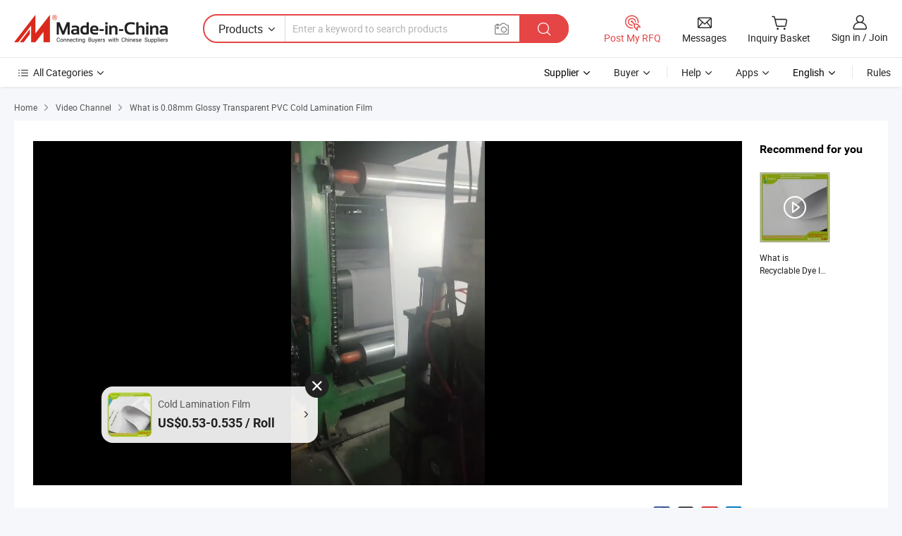

--- FILE ---
content_type: text/html;charset=UTF-8
request_url: https://www.made-in-china.com/video-channel/rjsign_qKWxYsnlryhw_0-08mm-Glossy-Transparent-PVC-Cold-Lamination-Film.html
body_size: 18430
content:
<!DOCTYPE html>
<html lang="en" >
<head>
    <meta charset="UTF-8"/>
    <meta name="viewport" content="width=device-width, initial-scale=1.0"/>
        <title>
        Videos about What is 0.08mm Glossy Transparent PVC Cold Lamination Film
    </title>
    <meta name="keywords"
          content="Cold Lamination Film, PVC Film, video channel"/>
    <meta name="description"
          content="Videos about What is 0.08mm Glossy Transparent PVC Cold Lamination Film, backlit flex banner video of product manufacturers &amp; suppliers on Video Channel of Made-in-China.com."/>
    <meta name="referrer" content="unsafe-url"/>
    <meta property="og:title" content="Videos about What is 0.08mm Glossy Transparent PVC Cold Lamination Film">
    <meta property="og:url" content="https://www.made-in-china.com/video-channel/rjsign_qKWxYsnlryhw_0-08mm-Glossy-Transparent-PVC-Cold-Lamination-Film.html">
    <meta property="og:image" content="//image.made-in-china.com/318f0j00kayRqFhKhIgG/-mp4.webp">
    <meta property="og:site_name" content="Made-in-China.com">
    <meta property="og:description" content="Videos about What is 0.08mm Glossy Transparent PVC Cold Lamination Film, backlit flex banner video of product manufacturers &amp; suppliers on Video Channel of Made-in-China.com.">
        <script>
    </script>
            <link rel="canonical" href="https://www.made-in-china.com/video-channel/rjsign_qKWxYsnlryhw_0-08mm-Glossy-Transparent-PVC-Cold-Lamination-Film.html"/>
                            <link rel="alternate" hreflang="en" href="https://www.made-in-china.com/video-channel/rjsign_qKWxYsnlryhw_0-08mm-Glossy-Transparent-PVC-Cold-Lamination-Film.html" />
                                                        <link rel="alternate" hreflang="es" href="https://es.made-in-china.com/video-channel/rjsign_qKWxYsnlryhw_0-08mm-Glossy-Transparent-PVC-Cold-Lamination-Film.html" />
                                            <link rel="alternate" hreflang="pt" href="https://pt.made-in-china.com/video-channel/rjsign_qKWxYsnlryhw_0-08mm-Glossy-Transparent-PVC-Cold-Lamination-Film.html" />
                                            <link rel="alternate" hreflang="fr" href="https://fr.made-in-china.com/video-channel/rjsign_qKWxYsnlryhw_0-08mm-Glossy-Transparent-PVC-Cold-Lamination-Film.html" />
                                            <link rel="alternate" hreflang="ru" href="https://ru.made-in-china.com/video-channel/rjsign_qKWxYsnlryhw_0-08mm-Glossy-Transparent-PVC-Cold-Lamination-Film.html" />
                                            <link rel="alternate" hreflang="it" href="https://it.made-in-china.com/video-channel/rjsign_qKWxYsnlryhw_0-08mm-Glossy-Transparent-PVC-Cold-Lamination-Film.html" />
                                            <link rel="alternate" hreflang="de" href="https://de.made-in-china.com/video-channel/rjsign_qKWxYsnlryhw_0-08mm-Glossy-Transparent-PVC-Cold-Lamination-Film.html" />
                                            <link rel="alternate" hreflang="nl" href="https://nl.made-in-china.com/video-channel/rjsign_qKWxYsnlryhw_0-08mm-Glossy-Transparent-PVC-Cold-Lamination-Film.html" />
                                            <link rel="alternate" hreflang="ar" href="https://sa.made-in-china.com/video-channel/rjsign_qKWxYsnlryhw_0-08mm-Glossy-Transparent-PVC-Cold-Lamination-Film.html" />
                                            <link rel="alternate" hreflang="ko" href="https://kr.made-in-china.com/video-channel/rjsign_qKWxYsnlryhw_0-08mm-Glossy-Transparent-PVC-Cold-Lamination-Film.html" />
                                            <link rel="alternate" hreflang="ja" href="https://jp.made-in-china.com/video-channel/rjsign_qKWxYsnlryhw_0-08mm-Glossy-Transparent-PVC-Cold-Lamination-Film.html" />
                                            <link rel="alternate" hreflang="hi" href="https://hi.made-in-china.com/video-channel/rjsign_qKWxYsnlryhw_0-08mm-Glossy-Transparent-PVC-Cold-Lamination-Film.html" />
                                            <link rel="alternate" hreflang="th" href="https://th.made-in-china.com/video-channel/rjsign_qKWxYsnlryhw_0-08mm-Glossy-Transparent-PVC-Cold-Lamination-Film.html" />
                                            <link rel="alternate" hreflang="tr" href="https://tr.made-in-china.com/video-channel/rjsign_qKWxYsnlryhw_0-08mm-Glossy-Transparent-PVC-Cold-Lamination-Film.html" />
                                            <link rel="alternate" hreflang="vi" href="https://vi.made-in-china.com/video-channel/rjsign_qKWxYsnlryhw_0-08mm-Glossy-Transparent-PVC-Cold-Lamination-Film.html" />
                                            <link rel="alternate" hreflang="id" href="https://id.made-in-china.com/video-channel/rjsign_qKWxYsnlryhw_0-08mm-Glossy-Transparent-PVC-Cold-Lamination-Film.html" />
                                    <link rel="alternate" hreflang="x-default" href="https://www.made-in-china.com/video-channel/rjsign_qKWxYsnlryhw_0-08mm-Glossy-Transparent-PVC-Cold-Lamination-Film.html" />
    <link type="text/css" rel="stylesheet" href="https://www.micstatic.com/common/css/base/pc_base_8dc983a5.css" /> <link type="text/css" rel="stylesheet" href="https://www.micstatic.com/landing/www/video/detail/css/multi-media-channel_f7452fbf.css" />
    <!-- Polyfill Code Begin --><script chaset="utf-8" type="text/javascript" src="https://www.micstatic.com/polyfill/polyfill-simplify_eb12d58d.js"></script><!-- Polyfill Code End --></head>
<body>
            <div id="header" ></div>
<script>
    function headerHomeInit() {
        const funcName = 'headerHome';
        const app = new window[funcName]({target: document.getElementById('header'), props: {props: {"frequentRegion":{"rfq":{"rfq":"Post My RFQ","searchRfq":"Search RFQs","acquireRfqHover":"Tell us what you need and try the easy way to get quotes!","searchRfqHover":"Discover quality RFQs and connect with big-budget buyers"},"account":{"account":"Account","signIn":"Sign in","join":"Join","newUser":"New User","joinFree":"Join Free","or":"Or","socialLogin":"By clicking Sign In, Join Free or Continue with Facebook, Linkedin, Twitter, Google, %s I agree to the %sUser Agreement%s and the %sPrivacy Policy%s","message":"Messages","quotes":"Quotes","orders":"Orders","favorites":"Favorites","visitHistory":"Browsing History","postSourcingRequest":"Post Sourcing Request","hi":"Hi","signOut":"Sign Out","manageProduct":"Manage Products","editShowroom":"Edit Showroom","username":"","userType":null,"foreignIP":true,"currentYear":2026,"userAgreement":"User Agreement","privacyPolicy":"Privacy Policy"},"message":{"message":"Messages","signIn":"Sign in","join":"Join","newUser":"New User","joinFree":"Join Free","viewNewMsg":"Sign in to view the new messages","inquiry":"Inquiries","rfq":"RFQs","awaitingPayment":"Awaiting payments","chat":"Chats","awaitingQuotation":"Awaiting Quotations"},"cart":{"cart":"Inquiry Basket"}},"previewRegion":null,"searchRegion":{"show":true,"lookingFor":"Tell us what you are looking for...","homeUrl":"//en.made-in-china.com","products":"Products","suppliers":"Suppliers","auditedFactory":null,"uploadImage":"Upload Image","max20MbPerImage":"Max 20MB per Image","yourRecentKeywords":"Your Recent Keywords","clearHistory":"Clear History","popularSearches":"Related Searches","relatedSearches":"More","more":null,"maxSizeErrorMsg":"Upload failed. Max image size is 20MB.","noNetworkErrorMsg":"No network connection. Please check your network settings and try again.","uploadFailedErrorMsg":"Upload failed.Incorrect image format. Supported formats: JPG,PNG,BMP.","relatedList":null,"relatedTitle":null,"relatedTitleLink":null,"formParams":{"subaction":"hunt","style":"b","mode":"and","code":"0","comProvince":"nolimit","order":"0","isOpenCorrection":"1","org":"top","word":"","keyword":null,"condition":"0","file":null,"conditionParamsList":[{"condition":"0","conditionName":"Products","action":"https://www.made-in-china.com/productdirectory.do?subaction=hunt&style=b&mode=and&code=0&comProvince=nolimit&order=0&isOpenCorrection=1&org=top&searchType=0&word=#word#","searchUrl":"https://keywordsuggestions.made-in-china.com/suggest/getEnProdSuggest.do?param=#param#&kind=5&ad=1&id=MICSearchSuggest&count=10&ignoreCase=true&matchAnywhere=true&catflag=1&seo=1","inputPlaceholder":"Enter a keyword to search products"},{"condition":"1","conditionName":"Suppliers","action":"https://www.made-in-china.com/companysearch.do?subaction=hunt&style=b&mode=and&code=0&comProvince=nolimit&order=0&isOpenCorrection=1&searchType=1&word=#word#","searchUrl":"https://keywordsuggestions.made-in-china.com/suggest/getEnSupplierSuggest.do?param=#param#&kind=5&ad=1&id=MICSearchSuggest&count=10&ignoreCase=true&matchAnywhere=true&catflag=1","inputPlaceholder":"Enter a keyword to search suppliers"}]},"mlanFormParams":null,"enterKeywordTips":"Please enter a keyword at least for your search.","openMultiSearch":false},"categoryRegion":{"categories":"All Categories","categoryList":[{"name":"Agriculture & Food","value":"//www.made-in-china.com/products/catlist/listsubcat/105/00/mic/Agriculture_Food.html","catCode":"1000000000"},{"name":"Apparel & Accessories","value":"//www.made-in-china.com/products/catlist/listsubcat/108/00/mic/Apparel_Accessories.html","catCode":"1100000000"},{"name":"Arts & Crafts","value":"//www.made-in-china.com/products/catlist/listsubcat/111/00/mic/Arts_Crafts.html","catCode":"1200000000"},{"name":"Auto, Motorcycle Parts & Accessories","value":"//www.made-in-china.com/Auto-Parts-Accessories-Catalog/Auto-Parts-Accessories.html","catCode":"2900000000"},{"name":"Bags, Cases & Boxes","value":"//www.made-in-china.com/Bags-Cases-Boxes-Catalog/Bags-Cases-Boxes.html","catCode":"2600000000"},{"name":"Chemicals","value":"//www.made-in-china.com/products/catlist/listsubcat/114/00/mic/Chemicals.html","catCode":"1300000000"},{"name":"Computer Products","value":"//www.made-in-china.com/Computer-Products-Catalog/Computer-Products.html","catCode":"3300000000"},{"name":"Construction & Decoration","value":"//www.made-in-china.com/products/catlist/listsubcat/120/00/mic/Construction_Decoration.html","catCode":"1500000000"},{"name":"Consumer Electronics","value":"//www.made-in-china.com/Consumer-Electronics-Catalog/Consumer-Electronics.html","catCode":"1400000000"},{"name":"Electrical & Electronics","value":"//www.made-in-china.com/products/catlist/listsubcat/123/00/mic/Electrical_Electronics.html","catCode":"1600000000"},{"name":"Furniture","value":"//www.made-in-china.com/Furniture-Furnishing-Catalog/Furniture-Furnishing.html","catCode":"2700000000"},{"name":"Health & Medicine","value":"//www.made-in-china.com/products/catlist/listsubcat/126/00/mic/Health_Medicine.html","catCode":"1700000000"},{"name":"Industrial Equipment & Components","value":"//www.made-in-china.com/Industrial-Equipment-Components-Catalog/Industrial-Equipment-Components.html","catCode":"3400000000"},{"name":"Instruments & Meters","value":"//www.made-in-china.com/Instruments-Meters-Catalog/Instruments-Meters.html","catCode":"3500000000"},{"name":"Light Industry & Daily Use","value":"//www.made-in-china.com/products/catlist/listsubcat/129/00/mic/Light_Industry_Daily_Use.html","catCode":"1800000000"},{"name":"Lights & Lighting","value":"//www.made-in-china.com/Lights-Lighting-Catalog/Lights-Lighting.html","catCode":"3000000000"},{"name":"Manufacturing & Processing Machinery","value":"//www.made-in-china.com/products/catlist/listsubcat/132/00/mic/Machinery.html","catCode":"1900000000"},{"name":"Metallurgy, Mineral & Energy","value":"//www.made-in-china.com/products/catlist/listsubcat/135/00/mic/Metallurgy_Mineral_Energy.html","catCode":"2000000000"},{"name":"Office Supplies","value":"//www.made-in-china.com/Office-Supplies-Catalog/Office-Supplies.html","catCode":"2800000000"},{"name":"Packaging & Printing","value":"//www.made-in-china.com/Packaging-Printing-Catalog/Packaging-Printing.html","catCode":"3600000000"},{"name":"Security & Protection","value":"//www.made-in-china.com/Security-Protection-Catalog/Security-Protection.html","catCode":"2500000000"},{"name":"Service","value":"//www.made-in-china.com/products/catlist/listsubcat/147/00/mic/Service.html","catCode":"2400000000"},{"name":"Sporting Goods & Recreation","value":"//www.made-in-china.com/Sporting-Goods-Recreation-Catalog/Sporting-Goods-Recreation.html","catCode":"3100000000"},{"name":"Textile","value":"//www.made-in-china.com/products/catlist/listsubcat/138/00/mic/Textile.html","catCode":"2100000000"},{"name":"Tools & Hardware","value":"//www.made-in-china.com/Tools-Hardware-Catalog/Tools-Hardware.html","catCode":"3200000000"},{"name":"Toys","value":"//www.made-in-china.com/products/catlist/listsubcat/141/00/mic/Toys.html","catCode":"2200000000"},{"name":"Transportation","value":"//www.made-in-china.com/products/catlist/listsubcat/144/00/mic/Transportation.html","catCode":"2300000000"}],"more":"More"},"logoTitle":"Manufacturers & Suppliers","pageType":20,"busiRegion":null,"logoUrl":null,"base":{"buyerInfo":{"service":"Service","newUserGuide":"New User Guide","auditReport":"Audited Suppliers' Reports","meetSuppliers":"Meet Suppliers","onlineTrading":"Secured Trading Service","buyerCenter":"Buyer Center","contactUs":"Contact Us","search":"Search","prodDirectory":"Product Directory","supplierDiscover":"Supplier Discover","sourcingRequest":"Post Sourcing Request","quickLinks":"Quick Links","myFavorites":"My Favorites","visitHistory":"Browsing History","buyer":"Buyer","blog":"Business Insights"},"supplierInfo":{"supplier":"Supplier","joinAdvance":"加入高级会员","tradeServerMarket":"外贸服务市场","memberHome":"外贸e家","cloudExpo":"Smart Expo云展会","onlineTrade":"交易服务","internationalLogis":"国际物流","northAmericaBrandSailing":"北美全渠道出海","micDomesticTradeStation":"中国制造网内贸站"},"helpInfo":{"whyMic":"Why Made-in-China.com","auditSupplierWay":"How Do We Audit Suppliers","securePaymentWay":"How Do We Secure Payment","submitComplaint":"Submit a Complaint","contactUs":"Contact Us","faq":"FAQ","help":"Help"},"appsInfo":{"downloadApp":"Download App!","forBuyer":"For Buyer","forSupplier":"For Supplier","exploreApp":"Explore App Exclusive Discounts","apps":"Apps"},"languages":[{"lanCode":0,"simpleName":"en","name":"English","value":"https://www.made-in-china.com/video-channel/rjsign_qKWxYsnlryhw_0-08mm-Glossy-Transparent-PVC-Cold-Lamination-Film.html","htmlLang":"en"},{"lanCode":5,"simpleName":"es","name":"Español","value":"https://es.made-in-china.com/video-channel/rjsign_qKWxYsnlryhw_0-08mm-Glossy-Transparent-PVC-Cold-Lamination-Film.html","htmlLang":"es"},{"lanCode":4,"simpleName":"pt","name":"Português","value":"https://pt.made-in-china.com/video-channel/rjsign_qKWxYsnlryhw_0-08mm-Glossy-Transparent-PVC-Cold-Lamination-Film.html","htmlLang":"pt"},{"lanCode":2,"simpleName":"fr","name":"Français","value":"https://fr.made-in-china.com/video-channel/rjsign_qKWxYsnlryhw_0-08mm-Glossy-Transparent-PVC-Cold-Lamination-Film.html","htmlLang":"fr"},{"lanCode":3,"simpleName":"ru","name":"Русский язык","value":"https://ru.made-in-china.com/video-channel/rjsign_qKWxYsnlryhw_0-08mm-Glossy-Transparent-PVC-Cold-Lamination-Film.html","htmlLang":"ru"},{"lanCode":8,"simpleName":"it","name":"Italiano","value":"https://it.made-in-china.com/video-channel/rjsign_qKWxYsnlryhw_0-08mm-Glossy-Transparent-PVC-Cold-Lamination-Film.html","htmlLang":"it"},{"lanCode":6,"simpleName":"de","name":"Deutsch","value":"https://de.made-in-china.com/video-channel/rjsign_qKWxYsnlryhw_0-08mm-Glossy-Transparent-PVC-Cold-Lamination-Film.html","htmlLang":"de"},{"lanCode":7,"simpleName":"nl","name":"Nederlands","value":"https://nl.made-in-china.com/video-channel/rjsign_qKWxYsnlryhw_0-08mm-Glossy-Transparent-PVC-Cold-Lamination-Film.html","htmlLang":"nl"},{"lanCode":9,"simpleName":"sa","name":"العربية","value":"https://sa.made-in-china.com/video-channel/rjsign_qKWxYsnlryhw_0-08mm-Glossy-Transparent-PVC-Cold-Lamination-Film.html","htmlLang":"ar"},{"lanCode":11,"simpleName":"kr","name":"한국어","value":"https://kr.made-in-china.com/video-channel/rjsign_qKWxYsnlryhw_0-08mm-Glossy-Transparent-PVC-Cold-Lamination-Film.html","htmlLang":"ko"},{"lanCode":10,"simpleName":"jp","name":"日本語","value":"https://jp.made-in-china.com/video-channel/rjsign_qKWxYsnlryhw_0-08mm-Glossy-Transparent-PVC-Cold-Lamination-Film.html","htmlLang":"ja"},{"lanCode":12,"simpleName":"hi","name":"हिन्दी","value":"https://hi.made-in-china.com/video-channel/rjsign_qKWxYsnlryhw_0-08mm-Glossy-Transparent-PVC-Cold-Lamination-Film.html","htmlLang":"hi"},{"lanCode":13,"simpleName":"th","name":"ภาษาไทย","value":"https://th.made-in-china.com/video-channel/rjsign_qKWxYsnlryhw_0-08mm-Glossy-Transparent-PVC-Cold-Lamination-Film.html","htmlLang":"th"},{"lanCode":14,"simpleName":"tr","name":"Türkçe","value":"https://tr.made-in-china.com/video-channel/rjsign_qKWxYsnlryhw_0-08mm-Glossy-Transparent-PVC-Cold-Lamination-Film.html","htmlLang":"tr"},{"lanCode":15,"simpleName":"vi","name":"Tiếng Việt","value":"https://vi.made-in-china.com/video-channel/rjsign_qKWxYsnlryhw_0-08mm-Glossy-Transparent-PVC-Cold-Lamination-Film.html","htmlLang":"vi"},{"lanCode":16,"simpleName":"id","name":"Bahasa Indonesia","value":"https://id.made-in-china.com/video-channel/rjsign_qKWxYsnlryhw_0-08mm-Glossy-Transparent-PVC-Cold-Lamination-Film.html","htmlLang":"id"}],"showMlan":true,"showRules":false,"rules":"Rules","language":"en","menu":"Menu","subTitle":"","subTitleLink":"https://www.made-in-china.com/video-channel/","stickyInfo":null}}}});
		const hoc=o=>(o.__proto__.$get=function(o){return this.$$.ctx[this.$$.props[o]]},o.__proto__.$getKeys=function(){return Object.keys(this.$$.props)},o.__proto__.$getProps=function(){return this.$get("props")},o.__proto__.$setProps=function(o){var t=this.$getKeys(),s={},p=this;t.forEach(function(o){s[o]=p.$get(o)}),s.props=Object.assign({},s.props,o),this.$set(s)},o.__proto__.$help=function(){console.log("\n            $set(props): void             | 设置props的值\n            $get(key: string): any        | 获取props指定key的值\n            $getKeys(): string[]          | 获取props所有key\n            $getProps(): any              | 获取props里key为props的值（适用nail）\n            $setProps(params: any): void  | 设置props里key为props的值（适用nail）\n            $on(ev, callback): func       | 添加事件监听，返回移除事件监听的函数\n            $destroy(): void              | 销毁组件并触发onDestroy事件\n        ")},o);
        window[`${funcName}Api`] = hoc(app);
    };
</script><script type="text/javascript" crossorigin="anonymous" onload="headerHomeInit()" src="https://www.micstatic.com/nail/pc/header-home_7ca8e9c4.js"></script><nav class="wrap">
    <div class="container">
        <div class="nav-top clearfix">
            <div class="crumb">
                <a href="https://www.made-in-china.com" rel="nofollow">Home</a>
                <i class="ob-icon icon-right"></i>
                                    <a href="/video-channel/">Video Channel</a>
                    <i class="ob-icon icon-right"></i>
                                <span>
                                            What is 0.08mm Glossy Transparent PVC Cold Lamination Film
                                    </span>
            </div>
        </div>
    </div>
</nav>
<section>
    <input type="hidden" id="sensor_pg_v" value="tp:106,stp:10618,cid:XbQmSiZDYAIJ,pid:qKWxYsnlryhw,videoid:lJQGXCfYIrUv,videotype:channel">
    <input type="hidden" id="asyncProdId" value="ImiTyuHjJLkE"/>
    <input type="hidden" id="productId" value="qKWxYsnlryhw"/>
    <input type="hidden" id="curLanCode" value="0"/>
    <input type="hidden" id="hiddenEncodeProdId" value="qKWxYsnlryhw"/>
    <input type="hidden" id="hiddenLanCode" value="0"/>
            <script class="J-mlan-config" type="text/data-lang" data-lang="en">
                {
                    "Video": "Video",
                    "Contact Now": "Contact Now",
                    "Negotiable": "Negotiable",
                    "Contact supplier for latest price.": "Contact supplier for latest price.",
                    "Hot Search": "Hot Search"
                }
            </script>
    <div class="section-one wrap J-section-one">
        <div class="container">
            <div class="play clearfix">
                <div class="play-left clearfix J-pic-box">
                                                                                <input type="hidden" id="prodId" value=""/>
                    <div class="play-left-video ">
                        <div class="play-left-video-top J-pic-list-wrap" faw-module="main_product" faw-exposure ads-data="pcid: XbQmSiZDYAIJ,pdid:qKWxYsnlryhw,a:1">
                            <div class="swiper-container J-pic-list-container">
                                <div class="swiper-wrapper">
                                                                                                                <div class="pic-item swiper-slide J-play-video J-pic-item J-pic-large-item">
                                            <div class="inner">
                                                <div class="pic-inside J-play-video-wrap" faw-video ads-data="videoId:lJQGXCfYIrUv,company_id:XbQmSiZDYAIJ,videotype:channel,item_id:lJQGXCfYIrUv">
                                                    <div class="play-video-btn J-play-video-btn" data-play-auto="1">
                                                                                                                    <img src="//image.made-in-china.com/318f0j00kayRqFhKhIgG/-mp4.webp"
                                                                 fetchpriority="high" loading="eager"
                                                                 alt="" >
                                                                                                                <span class="play-mark"><i class="ob-icon icon-play"></i></span>
                                                        <script type="text/data-video">
                                                            {
                                                                "videoUrl": "https://v.made-in-china.com/ucv/sbr/2576534c33aa1fcbfb4ccfa935c390/ecb69898da10201774822861804445_h264_def.mp4",
                                                                "vid": "1020177482",
                                                                "autoplay": true,
                                                                "firstPicUrl100": "https://image.made-in-china.com/3f2j00vCPtdQSmQwVs/0-08mm-Glossy-Transparent-PVC-Cold-Lamination-Film.jpg",
                                                                "prodPrice": "US$0.53-0.535 / Roll",
                                                                "detailUrl": "https://rjsign.en.made-in-china.com/product/qKWxYsnlryhw/China-0-08mm-Glossy-Transparent-PVC-Cold-Lamination-Film.html"
                                                            }
                                                        </script>
                                                    </div>
                                                </div>
                                                                                                                                                    <a class="prod-card" id="J-prod-card" href="https://rjsign.en.made-in-china.com/product/qKWxYsnlryhw/China-0-08mm-Glossy-Transparent-PVC-Cold-Lamination-Film.html" target="_blank" ads-data="st:30">
                                                                                                                    <div class="img-wrap">
                                                                <img src="https://image.made-in-china.com/3f2j00vCPtdQSmQwVs/0-08mm-Glossy-Transparent-PVC-Cold-Lamination-Film.jpg"/>
                                                            </div>
                                                                                                                <div class="card-left">
                                                            <div class="card-prod-keyword">Cold Lamination Film</div>
                                                                                                                            <div class="card-prod-price" title="US$0.53-0.535 / Roll">US$0.53-0.535 / Roll</div>
                                                        </div>
                                                        <i class="ob-icon icon-right card-view"></i>
                                                        <i class="ob-icon icon-error" id="J-close-card" ads-data="st:47"></i>
                                                    </a>
                                                                                                                                                                                                    <div class="play-end-recommend J-video-enter" id="J-end-recommend" data-url="https://www.made-in-china.com/video-channel/rjsign_CEbYglHUCqhs_Recyclable-Dye-Ink-Printable-PP-Paper-for-Indoor-Poster-and-Label-Paper.html" style="display: none" ads-data="st:15">
                                                        <div class="recommend-inner">
                                                            <div class="video-box">
                                                                <img src="//image.made-in-china.com/315f0j00dtnfroEynWqB/-mp4.webp" />
                                                                <a href="javascript:void(0);" class="img-video" rel="nofollow"></a>
                                                            </div>
                                                            <div class="play-title" title="What is Recyclable Dye Ink Printable PP Paper for Indoor Poster and Label Paper">What is Recyclable Dye Ink Printable PP Paper for Indoor Poster and Label Paper</div>
                                                        </div>
                                                    </div>
                                                                                            </div>
                                        </div>
                                                                                                                                                                                                                                                                                                <div class="pic-item swiper-slide enlarge-hide J-pic-large-item J-pic-item"
                                                 fsrc="https://image.made-in-china.com/2f0j00vCPtdQSmQwVs/0-08mm-Glossy-Transparent-PVC-Cold-Lamination-Film.jpg">
                                                <div class="inner">
                                                    <div class="pic-inside">
                                                        <a href="javascript:void(0);" rel="nofollow">
                                                                                                                                                                                                                                                    <img src="https://www.micstatic.com/common/img/noimage/transparent.png?_v=1768305211401"
                                                                                                                                         data-original="https://image.made-in-china.com/202f0j00vCPtdQSmQwVs/0-08mm-Glossy-Transparent-PVC-Cold-Lamination-Film.webp"
                                                                                                                                         alt="0.08mm Glossy Transparent PVC Cold Lamination Film pictures & photos">
                                                                                                                    </a>
                                                    </div>
                                                    \
                                                    <a href="https://rjsign.en.made-in-china.com/productimage/qKWxYsnlryhw-2f1j00vCPtdQSmQwVs/China-0-08mm-Glossy-Transparent-PVC-Cold-Lamination-Film.html" class="pic-large">
                                                        <i class="ob-icon icon-enlarge"></i>
                                                    </a>
                                                </div>
                                            </div>
                                                                                                                                                                                                                        <div class="pic-item swiper-slide enlarge-hide J-pic-large-item J-pic-item"
                                                 fsrc="https://image.made-in-china.com/2f0j00AYwouKLFMigM/0-08mm-Glossy-Transparent-PVC-Cold-Lamination-Film.jpg">
                                                <div class="inner">
                                                    <div class="pic-inside">
                                                        <a href="javascript:void(0);" rel="nofollow">
                                                                                                                                                                                                                                                    <img src="https://www.micstatic.com/common/img/noimage/transparent.png?_v=1768305211401"
                                                                                                                                         data-original="https://image.made-in-china.com/202f0j00AYwouKLFMigM/0-08mm-Glossy-Transparent-PVC-Cold-Lamination-Film.webp"
                                                                                                                                         alt="0.08mm Glossy Transparent PVC Cold Lamination Film pictures & photos">
                                                                                                                    </a>
                                                    </div>
                                                    \
                                                    <a href="https://rjsign.en.made-in-china.com/productimage/qKWxYsnlryhw-2f1j00AYwouKLFMigM/China-0-08mm-Glossy-Transparent-PVC-Cold-Lamination-Film.html" class="pic-large">
                                                        <i class="ob-icon icon-enlarge"></i>
                                                    </a>
                                                </div>
                                            </div>
                                                                                                                                                                                                                        <div class="pic-item swiper-slide enlarge-hide J-pic-large-item J-pic-item"
                                                 fsrc="https://image.made-in-china.com/2f0j00mUAbpwDnyhuB/0-08mm-Glossy-Transparent-PVC-Cold-Lamination-Film.jpg">
                                                <div class="inner">
                                                    <div class="pic-inside">
                                                        <a href="javascript:void(0);" rel="nofollow">
                                                                                                                                                                                                                                                    <img src="https://www.micstatic.com/common/img/noimage/transparent.png?_v=1768305211401"
                                                                                                                                         data-original="https://image.made-in-china.com/202f0j00mUAbpwDnyhuB/0-08mm-Glossy-Transparent-PVC-Cold-Lamination-Film.webp"
                                                                                                                                         alt="0.08mm Glossy Transparent PVC Cold Lamination Film pictures & photos">
                                                                                                                    </a>
                                                    </div>
                                                    \
                                                    <a href="https://rjsign.en.made-in-china.com/productimage/qKWxYsnlryhw-2f1j00mUAbpwDnyhuB/China-0-08mm-Glossy-Transparent-PVC-Cold-Lamination-Film.html" class="pic-large">
                                                        <i class="ob-icon icon-enlarge"></i>
                                                    </a>
                                                </div>
                                            </div>
                                                                                                                                                                                                                        <div class="pic-item swiper-slide enlarge-hide J-pic-large-item J-pic-item"
                                                 fsrc="https://image.made-in-china.com/2f0j00aYmbgUPqJWpK/0-08mm-Glossy-Transparent-PVC-Cold-Lamination-Film.jpg">
                                                <div class="inner">
                                                    <div class="pic-inside">
                                                        <a href="javascript:void(0);" rel="nofollow">
                                                                                                                                                                                                                                                    <img src="https://www.micstatic.com/common/img/noimage/transparent.png?_v=1768305211401"
                                                                                                                                         data-original="https://image.made-in-china.com/202f0j00aYmbgUPqJWpK/0-08mm-Glossy-Transparent-PVC-Cold-Lamination-Film.webp"
                                                                                                                                         alt="0.08mm Glossy Transparent PVC Cold Lamination Film pictures & photos">
                                                                                                                    </a>
                                                    </div>
                                                    \
                                                    <a href="https://rjsign.en.made-in-china.com/productimage/qKWxYsnlryhw-2f1j00aYmbgUPqJWpK/China-0-08mm-Glossy-Transparent-PVC-Cold-Lamination-Film.html" class="pic-large">
                                                        <i class="ob-icon icon-enlarge"></i>
                                                    </a>
                                                </div>
                                            </div>
                                                                                                                                                                                                                        <div class="pic-item swiper-slide enlarge-hide J-pic-large-item J-pic-item"
                                                 fsrc="https://image.made-in-china.com/2f0j00aRwouIDzOhpZ/0-08mm-Glossy-Transparent-PVC-Cold-Lamination-Film.jpg">
                                                <div class="inner">
                                                    <div class="pic-inside">
                                                        <a href="javascript:void(0);" rel="nofollow">
                                                                                                                                                                                                                                                    <img src="https://www.micstatic.com/common/img/noimage/transparent.png?_v=1768305211401"
                                                                                                                                         data-original="https://image.made-in-china.com/202f0j00aRwouIDzOhpZ/0-08mm-Glossy-Transparent-PVC-Cold-Lamination-Film.webp"
                                                                                                                                         alt="0.08mm Glossy Transparent PVC Cold Lamination Film pictures & photos">
                                                                                                                    </a>
                                                    </div>
                                                    \
                                                    <a href="https://rjsign.en.made-in-china.com/productimage/qKWxYsnlryhw-2f1j00aRwouIDzOhpZ/China-0-08mm-Glossy-Transparent-PVC-Cold-Lamination-Film.html" class="pic-large">
                                                        <i class="ob-icon icon-enlarge"></i>
                                                    </a>
                                                </div>
                                            </div>
                                                                                                                                                                                                                        <div class="pic-item swiper-slide enlarge-hide J-pic-large-item J-pic-item"
                                                 fsrc="https://image.made-in-china.com/2f0j00afdqroPmZhuS/0-08mm-Glossy-Transparent-PVC-Cold-Lamination-Film.jpg">
                                                <div class="inner">
                                                    <div class="pic-inside">
                                                        <a href="javascript:void(0);" rel="nofollow">
                                                                                                                                                                                                                                                    <img src="https://www.micstatic.com/common/img/noimage/transparent.png?_v=1768305211401"
                                                                                                                                         data-original="https://image.made-in-china.com/202f0j00afdqroPmZhuS/0-08mm-Glossy-Transparent-PVC-Cold-Lamination-Film.webp"
                                                                                                                                         alt="0.08mm Glossy Transparent PVC Cold Lamination Film pictures & photos">
                                                                                                                    </a>
                                                    </div>
                                                    \
                                                    <a href="https://rjsign.en.made-in-china.com/productimage/qKWxYsnlryhw-2f1j00afdqroPmZhuS/China-0-08mm-Glossy-Transparent-PVC-Cold-Lamination-Film.html" class="pic-large">
                                                        <i class="ob-icon icon-enlarge"></i>
                                                    </a>
                                                </div>
                                            </div>
                                                                                                            </div>
                            </div>
<div class="proSlide-main J-pic-dots-wrap" faw-module="rec_video">
                <ul class="play-left-tab no-border J-proSlide-content">
                                        <li class="recommend-for-you-title">Recommend for you</li>
                                    <li class="video-wrap" data-url="https://www.made-in-china.com/video-channel/rjsign_CEbYglHUCqhs_Recyclable-Dye-Ink-Printable-PP-Paper-for-Indoor-Poster-and-Label-Paper.html" faw-exposure ads-data="st:15;pdid:CEbYglHUCqhs,pcid:XbQmSiZDYAIJ,videoType:channel,a:1,videoid:ImiTyuHjJLkE,videoType:channel">
                        <div class="video-box">
                            <img src="https://www.micstatic.com/common/img/noimage/transparent.png?_v=1768305211401" videoUrl="https://v.made-in-china.com/ucv/sbr/2576534c33aa1fcbfb4ccfa935c390/4ecc7110f910344804350202994845_h264_def.mp4"
                                 data-original="//image.made-in-china.com/315f0j00dtnfroEynWqB/-mp4.webp"/>
                            <a href="javascript:void(0);" rel="nofollow" class="img-video" ads-data="st:15,pcid:XbQmSiZDYAIJ,pdid:CEbYglHUCqhs,a:1,videoid:ImiTyuHjJLkE,videoType:channel">
                                <i class="ob-icon icon-play"></i>
                            </a>
                        </div>
                        <div class="play-title" title="What is Recyclable Dye Ink Printable PP Paper for Indoor Poster and Label Paper" ads-data="st:2,pcid:XbQmSiZDYAIJ,pdid:CEbYglHUCqhs,a:1,videoid:ImiTyuHjJLkE,videoType:channel">What is Recyclable Dye Ink Printable PP Paper for Indoor Poster and Label Paper</div>
                        <a href="https://www.made-in-china.com/video-channel/rjsign_CEbYglHUCqhs_Recyclable-Dye-Ink-Printable-PP-Paper-for-Indoor-Poster-and-Label-Paper.html" class="video-link" title="What is Recyclable Dye Ink Printable PP Paper for Indoor Poster and Label Paper"></a>
                    </li>
                                    </ul>
    </div>
                        </div>
                        <div class="play-right" faw-module="main_product">
                                                        <div class="jump clearfix">
                                <div class="prod-info-wrap">
                                    <h1 class="seo-wrap">
                                        <div class="title" ads-data="st:1">
                                                                                            What is 0.08mm Glossy Transparent PVC Cold Lamination Film
                                                                                    </div>
                                    </h1>
                                    <div class="share-cnt" ads-data="st:18">
                                        <p class="share">share:</p>
                                                                                                                                                                            <div id="J-sns-icons" data-Image="https://www.micstatic.com/common/img/noimage/no-photo-160.png?_v=1768305211401"
                                             data-Desc="0.08mm Glossy Transparent PVC Cold Lamination Film pictures & photos"></div>
                                                                            </div>
                                </div>
                                <div class="mail-box" faw-module="main_product">
                                    <div class="mail">
                                        <a href="https://www.made-in-china.com/sendInquiry/prod_qKWxYsnlryhw_XbQmSiZDYAIJ.html?plant=en" ads-data="st:24,pcid:XbQmSiZDYAIJ,pdid:qKWxYsnlryhw,a:1"
                                           class="mail-content" target="_blank">
                                            <i class="ob-icon icon-mail"></i>
                                            Contact Now
                                        </a>
                                        <div class="jump-right" ads-data="st:13">
                                            <input type="hidden" id="inquiry4PriceHref" name="inquiry4PriceHref" value="https://www.made-in-china.com/sendInquiry/prod_qKWxYsnlryhw_XbQmSiZDYAIJ_0.html?plant=en">
                                            <b lan="en" class="tm3_chat_status" dataId="XbQmSiZDYAIJ_qKWxYsnlryhw_1"
                                               inquiry="https://www.made-in-china.com/sendInquiry/prod_qKWxYsnlryhw_XbQmSiZDYAIJ.html?plant=en" processor="chat"
                                               cid="XbQmSiZDYAIJ" style="display:none"></b>
                                        </div>
                                    </div>
                                    <div class="chat-wrap clearfix">
                                        <div class="jump-left">
                                            <a rel="nofollow" href="javascript:;" id="latestPriceInquiry" ads-data="st:112,pcid:XbQmSiZDYAIJ,pdid:qKWxYsnlryhw,a:1">Get Latest Price
                                                <i class="ob-icon icon-right"></i>
                                            </a>
                                        </div>
                                    </div>
                                </div>
                            </div>
                            <div class="about-this-item-title">About this Item</div>
                            <div class="ft-tabs is-type J-tabs">
                                <div class="ft-tabs__header">
                                    <div class="ft-tabs__nav-wrap">
                                        <div class="ft-tabs__nav-scroll">
                                            <div class="ft-tabs__nav">
                                                <div class="ft-tabs__active-bar" style={{width:'115px',transform:'translateX(0px)'}}></div>
                                                <div class="ft-tabs__item is-active">
                                                    Details
                                                </div>
                                                <div class="ft-tabs__item">
                                                    Company Profile
                                                </div>
                                            </div>
                                        </div>
                                    </div>
                                </div>
                                <div class="ft-tabs__content">
                                    <div class="ft-tabs-pane" style="padding: 20px 60px 25px 20px">
                                                                                                                            <h2 class="price-wrap-title">Price</h2>
                                            <div class="price">
                                                <div class="price-content">
                                                    <p class="price-title">
                                                                                                                    <span>Purchase Qty.</span>
                                                                                                                <span>Reference FOB Price</span>
                                                    </p>
                                                                                                                                                                        <p>
                                                                <span>20-499 Rolls
                                                                </span>
                                                                <span>
                                                                    US$0.535
                                                                </span>
                                                            </p>
                                                                                                                    <p>
                                                                <span>500-999 Rolls
                                                                </span>
                                                                <span>
                                                                    US$0.533
                                                                </span>
                                                            </p>
                                                                                                                    <p>
                                                                <span>1,000+ Rolls
                                                                </span>
                                                                <span>
                                                                    US$0.53
                                                                </span>
                                                            </p>
                                                                                                                                                            </div>
                                            </div>
                                                                                                                                                                    <h2 class="price-wrap-title">Sepcifications</h2>
                                            <ul class="other-list">
                                                                                                    <li>
                                                        <span>Usage</span>
                                                        <span>Packaging Film</span>
                                                    </li>
                                                                                                    <li>
                                                        <span>Application</span>
                                                        <span>Commodity Packaging</span>
                                                    </li>
                                                                                                    <li>
                                                        <span>Type</span>
                                                        <span>PVC</span>
                                                    </li>
                                                                                                    <li>
                                                        <span>Material</span>
                                                        <span>PVC</span>
                                                    </li>
                                                                                                    <li>
                                                        <span>Processing Type</span>
                                                        <span>Multiple Extrusion</span>
                                                    </li>
                                                                                                    <li>
                                                        <span>Hardness</span>
                                                        <span>Soft</span>
                                                    </li>
                                                                                                    <li>
                                                        <span>Transparency</span>
                                                        <span>Transparent</span>
                                                    </li>
                                                                                                    <li>
                                                        <span>Transport Package</span>
                                                        <span>Carton Packing</span>
                                                    </li>
                                                                                                    <li>
                                                        <span>Specification</span>
                                                        <span>0.914-1.52m</span>
                                                    </li>
                                                                                                    <li>
                                                        <span>Trademark</span>
                                                        <span>RJCLM003</span>
                                                    </li>
                                                                                                    <li>
                                                        <span>Origin</span>
                                                        <span>Yiwu</span>
                                                    </li>
                                                                                                    <li>
                                                        <span>Name</span>
                                                        <span>0.08mm Glossy Transparent PVC Cold Lamination Film</span>
                                                    </li>
                                                                                                    <li>
                                                        <span>Code</span>
                                                        <span>Ejclm003</span>
                                                    </li>
                                                                                                    <li>
                                                        <span>Brand</span>
                                                        <span>Rjsign</span>
                                                    </li>
                                                                                                    <li>
                                                        <span>Weight</span>
                                                        <span>100GSM Paper</span>
                                                    </li>
                                                                                                    <li>
                                                        <span>Length</span>
                                                        <span>0.914/1.07/1.27/1.37/1.52m</span>
                                                    </li>
                                                                                                    <li>
                                                        <span>Thickness</span>
                                                        <span>0.08mm</span>
                                                    </li>
                                                                                                    <li>
                                                        <span>Surface</span>
                                                        <span>Glossy/Matte</span>
                                                    </li>
                                                                                                    <li>
                                                        <span>Sample</span>
                                                        <span>1-3days</span>
                                                    </li>
                                                                                                    <li>
                                                        <span>Shiping</span>
                                                        <span>15-25 Days</span>
                                                    </li>
                                                                                            </ul>
                                                                                <div class="description">
                                            <p class="desc-wrap-title">Product Description</p>
                                            <div class="txt-description">
                                                <p class="item2 J-des-wrap">
                                                    Outdoor and Indoor Protect The Surface of Picture or Floor Cold Lamination Film PVC Cold lamintion film is a kind of printable film material laminated from functional layer, adhesiveLayer and silicon paper, whose raw material is white and non-ransparent PVC with contractility,Which is widly used ...
                                                </p>
                                                <p class="item3">
                                                    <a target="_blank" href="https://rjsign.en.made-in-china.com/product/qKWxYsnlryhw/China-0-08mm-Glossy-Transparent-PVC-Cold-Lamination-Film.html" class="showmore">Learn More<i class="ob-icon icon-right"></i></a>
                                                </p>
                                            </div>
                                        </div>
                                    </div>
                                    <div class="ft-tabs-pane" style="padding: 20px; display: none">
                                        <div class="com-profile">
                                            <div class="com-profile-bd clearfix">
                                                                                                    <div class="com-media-wrap sr-proSlide sr-comProfile-slider J-comProfile-slider">
                                                        <div class="swiper-container J-comProfile-container">
                                                            <div class="swiper-wrapper">
                                                                                                                                    <div class="com-media-wrap J-play-video-btn slider-item swiper-slide c" data-open-type="dialog">
                                                                        <div class="com-media-inner">
                                                                            <div class="com-video-img">
                                                                                <img src="//image.made-in-china.com/317f0j00eTyYwhVBbPgu/-M-mp4.jpg" loading="lazy" alt="" class="left-top-img">
                                                                                <span class="play-mark">
                                                                                    <i class="ob-icon icon-play"></i>
                                                                                </span>
                                                                               <script type="text/data-video">
                                                                                {
                                                                                    "videoUrl": "https://v.made-in-china.com/ucv/sbr/2576534c33aa1fcbfb4ccfa935c390/37b0740d5f10201366627238815985_h264_def.mp4",
                                                                                    "autoplay": true
                                                                                }
                                                                                </script>
                                                                            </div>
                                                                        </div>
                                                                    </div>
                                                                                                                                                                                                    <div class="slider-item swiper-slide J-comProfile-slide J-show-large-image c">
                                                                        <div class="com-media-inner">
                                                                            <img src="//image.made-in-china.com/214f0j00hMdERfDZJGop/Yiwu-Rjsign-New-Material-Co-Ltd-.jpg"
                                                                                 origsrc="//image.made-in-china.com/210f0j00hMdERfDZJGop/Yiwu-Rjsign-New-Material-Co-Ltd-.jpg" loading="lazy" alt=""
                                                                                 class="left-top-img">
                                                                        </div>
                                                                    </div>
                                                                                                                                    <div class="slider-item swiper-slide J-comProfile-slide J-show-large-image c">
                                                                        <div class="com-media-inner">
                                                                            <img src="//image.made-in-china.com/214f0j00WCJEGTDIVUbg/Yiwu-Rjsign-New-Material-Co-Ltd-.jpg"
                                                                                 origsrc="//image.made-in-china.com/210f0j00WCJEGTDIVUbg/Yiwu-Rjsign-New-Material-Co-Ltd-.jpg" loading="lazy" alt=""
                                                                                 class="left-top-img">
                                                                        </div>
                                                                    </div>
                                                                                                                                    <div class="slider-item swiper-slide J-comProfile-slide J-show-large-image c">
                                                                        <div class="com-media-inner">
                                                                            <img src="//image.made-in-china.com/214f0j00VCZtPRLybGqs/Yiwu-Rjsign-New-Material-Co-Ltd-.jpg"
                                                                                 origsrc="//image.made-in-china.com/210f0j00VCZtPRLybGqs/Yiwu-Rjsign-New-Material-Co-Ltd-.jpg" loading="lazy" alt=""
                                                                                 class="left-top-img">
                                                                        </div>
                                                                    </div>
                                                                                                                                    <div class="slider-item swiper-slide J-comProfile-slide J-show-large-image c">
                                                                        <div class="com-media-inner">
                                                                            <img src="//image.made-in-china.com/214f0j00oMvERsYavUqi/Yiwu-Rjsign-New-Material-Co-Ltd-.jpg"
                                                                                 origsrc="//image.made-in-china.com/210f0j00oMvERsYavUqi/Yiwu-Rjsign-New-Material-Co-Ltd-.jpg" loading="lazy" alt=""
                                                                                 class="left-top-img">
                                                                        </div>
                                                                    </div>
                                                                                                                            </div>
                                                            <div class="sr-proSlide-pager J-comProfile-pagination"></div>
                                                            <div class="sr-proSlide-btn-left J-comProfile-left">
                                                                <i class="ob-icon icon-left-big"></i>
                                                            </div>
                                                            <div class="sr-proSlide-btn-right J-comProfile-right">
                                                                <i class="ob-icon icon-right-big"></i>
                                                            </div>
                                                        </div>
                                                    </div>
                                                <div class="ltd">
                                                    <p class="ltd-1">
                                                        <a href="https://rjsign.en.made-in-china.com" target="_blank" ads-data="st:3,pcid:XbQmSiZDYAIJ,pdid:qKWxYsnlryhw,a:1">
                                                            Yiwu Rjsign New Material Co., Ltd.
                                                        </a>
                                                    </p>
                                                    <p class="ltd-2" title="Suppliers reviewed by inspection services.">
                                                                                                                    <i class="item-icon icon-diamond"></i>
                                                            <span class="item-menber">Diamond Member</span>
                                                                                                                                                                            <span class="item-year">Since 2012</span>
                                                                                                            </p>
                                                                                                            <p class="ltd-3">
                                                            <span class="item-as-img" data-text="Audited by an independent third-party inspection agency">
                                                               <img border="0" alt="Audited Supplier" title="" src="https://www.micstatic.com/common/img/icon-new/as-short.png" />
                                                                <span>Audited Supplier</span>
                                                            </span>
                                                        </p>
                                                                                                                                                                                                                                                                                                                            <ul class="ltd-5">
                                                                                                                            <li>
                                                                    <span>Main Products</span>
                                                                    <span>
                                                                                                                                                                                                                                                                                                            Flex Banner, Tarpaulin, Vinyl, One Way Vision, Reflextive Material, Printable Pet Film, ...
                                                                                                                                                                                                                        </span>
                                                                </li>
                                                                                                                            <li>
                                                                    <span>Address</span>
                                                                    <span>
                                                                                                                                                                                                                                                                                                            719# South Chengdian Road, Yiwu City, Jinhua, Zhejiang, China
                                                                                                                                                                                                                        </span>
                                                                </li>
                                                                                                                            <li>
                                                                    <span>Main Markets</span>
                                                                    <span>
                                                                                                                                                                                                                                                                                                            North America, South America, Eastern Europe, Africa, Mid East, Eastern Asia, Western Europe
                                                                                                                                                                                                                        </span>
                                                                </li>
                                                                                                                            <li>
                                                                    <span>International Commercial Terms(Incoterms)</span>
                                                                    <span>
                                                                                                                                                                                                                                                                                                            FOB, CIF, EXW
                                                                                                                                                                                                                        </span>
                                                                </li>
                                                                                                                            <li>
                                                                    <span>Terms of Payment</span>
                                                                    <span>
                                                                                                                                                                                                                                                                                                            LC, T/T, PayPal, Western Union, Small-amount payment, Money Gram
                                                                                                                                                                                                                        </span>
                                                                </li>
                                                                                                                            <li>
                                                                    <span>Average Lead Time</span>
                                                                    <span>
                                                                                                                                                                                                                            Peak Season Lead Time: one month<br/>
                                                                            Off Season Lead Time: within 15 workdays
                                                                                                                                            </span>
                                                                </li>
                                                                                                                    </ul>
                                                                                                    </div>
                                            </div>
                                        </div>
                                    </div>
                                </div>
                            </div>
                        </div>
                    </div>
                </div>
                <div class="J-picGifDialog" id="J-picGifDialog" style="display:none;">
                    <div class="picGifDialog">
                        <div id="picRoundBox" style="width:600px;"></div>
                        <div class="picRoundTool J-picRoundTool">
                            <i class="ob-icon icon-pause J-stop"></i>
                            <i class="ob-icon icon-play J-start"></i>
                        </div>
                        <div style="position: absolute;width: 600px; height: 100%; top: 0;left: 0;"></div>
                    </div>
                </div>
            </div>
        </div>
    </div>
    <div id="J-async-part"></div>
            <div class="section-two wrap " faw-module="comparing">
    <div class="container">
        <div class="title ">
            Cold Lamination Film Comparison
        </div>
        <div class="tab-form-content compare-page">
            <form action="" class="tab-form">
                <input type="hidden" name="action" value=""/>
                <input type="hidden" name="deleteId" value=""/>
                <input type="hidden" name="moduleFlag" value=""/>
                <input type="hidden" name="m_nextPage" value=""/>
                <input type="hidden" name="compareFromPage" value=""/>
                <div id="productCompareHeader_fix" class="compareBox-float">
                    <table style="margin-top:0" border="0" cellpadding="0" cellspacing="0" class="compareBox col5">
                        <colgroup>
                            <col width="164"/>
                        </colgroup>
                        <tbody>
                        <tr>
                            <th></th>
                                                            <td class="td-1">
                                    <div class="product-des" ads-data="pcid:XbQmSiZDYAIJ,pdid:qKWxYsnlryhw,a:1">
                                                                                    <div class="pic img-thumb">
                                                <p class="img-thumb-inner">
                                                    <a href="https://www.made-in-china.com/video-channel/rjsign_qKWxYsnlryhw_0-08mm-Glossy-Transparent-PVC-Cold-Lamination-Film.html" target="_blank" title='0.08mm Glossy Transparent PVC Cold Lamination Film' ads-data="st:8,pcid:XbQmSiZDYAIJ,pdid:qKWxYsnlryhw,a:1">
                                                                                                                    <img src='https://image.made-in-china.com/221f0j00vCPtdQSmQwVs/0-08mm-Glossy-Transparent-PVC-Cold-Lamination-Film.jpg'
                                                                 alt='0.08mm Glossy Transparent PVC Cold Lamination Film' title='0.08mm Glossy Transparent PVC Cold Lamination Film' loading="lazy"/>
                                                                                                            </a>
                                                </p>
                                            </div>
                                        <p class="name">
                                            <a href="https://www.made-in-china.com/video-channel/rjsign_qKWxYsnlryhw_0-08mm-Glossy-Transparent-PVC-Cold-Lamination-Film.html" ads-data="st:2,pcid:XbQmSiZDYAIJ,pdid:qKWxYsnlryhw,a:1" target="_blank" alt='0.08mm Glossy Transparent PVC Cold Lamination Film' title='0.08mm Glossy Transparent PVC Cold Lamination Film'>
                                                0.08mm Glossy Transparent PVC Cold Lamination Film
                                            </a>
                                        </p>
                                        <p i="0">
                                            <a href="//www.made-in-china.com/sendInquiry/prods_qKWxYsnlryhw.html?from=compare&plant=en" ads-data="st:24,pcid:XbQmSiZDYAIJ,pdid:qKWxYsnlryhw,a:1"
                                               class="contact-now" target="_blank" rel="nofollow">
                                                <i class="ob-icon icon-mail"></i>
                                                Contact Now
                                            </a>
                                        </p>
                                        <p class="talk">
                                            <b lan="en" class="tm3_chat_status" dataId="XbQmSiZDYAIJ_qKWxYsnlryhw_1"
                                               inquiry="/sendInquiry/prod_qKWxYsnlryhw_1_XbQmSiZDYAIJ_.html}"
                                               processor="chat" cid="XbQmSiZDYAIJ" style="display:none">
                                            </b>
                                        </p>
                                    </div>
                                </td>
                                                            <td class="td-1">
                                    <div class="product-des" ads-data="pcid:ubqJnodAJTlD,pdid:BFPAcThyXmRq,a:2">
                                                                                    <a class="pic prod-video-wrap" href="https://www.made-in-china.com/video-channel/anolly_BFPAcThyXmRq_Beautiful-Holographic-Self-Adhesive-135-50m-Decorative-Pritect-Privacy-160-Film.html" target="_blank" alt='Beautiful Holographic Self Adhesive 135*50m Decorative Pritect Privacy&#160; Film' ads-data="st:30,pcid:ubqJnodAJTlD,pdid:BFPAcThyXmRq,a:2" data-prod-url="https://www.made-in-china.com/video-channel/anolly_BFPAcThyXmRq_Beautiful-Holographic-Self-Adhesive-135-50m-Decorative-Pritect-Privacy-160-Film.html">
                                                <div class="prod-video-inner">
                                                    <img src="https://image.made-in-china.com/221f0j00plwuiNBCMvgK/Beautiful-Holographic-Self-Adhesive-135-50m-Decorative-Pritect-Privacy-160-Film.jpg" alt="" loading="lazy" />
                                                                                                            <span class="play-mark">
                                                            <i class="ob-icon icon-play"></i>
                                                        </span>
                                                        <span class="quick-veiw J-play-video-btn" data-prod-name="Beautiful Holographic Self Adhesive 135*50m Decorative Pritect Privacy&#160; Film" data-open-type="dialog">
                                                            <i class="ob-icon icon-search"></i>
                                                            Quick View
                                                            <script type="text/data-video">
                                                                {
                                                                     "videoUrl": "https://v.made-in-china.com/ucv/sbr/7f3f572a42c33747490c0895d1aba6/2ba9d13dfa112702357995962637_h264_def.mp4",
                                                                     "autoplay": true
                                                                }
                                                            </script>
                                                        </span>
                                                                                                    </div>
                                            </a>
                                        <p class="name">
                                            <a href="https://www.made-in-china.com/video-channel/anolly_BFPAcThyXmRq_Beautiful-Holographic-Self-Adhesive-135-50m-Decorative-Pritect-Privacy-160-Film.html" ads-data="st:2,pcid:ubqJnodAJTlD,pdid:BFPAcThyXmRq,a:2" target="_blank" alt='Beautiful Holographic Self Adhesive 135*50m Decorative Pritect Privacy&#160; Film' title='Beautiful Holographic Self Adhesive 135*50m Decorative Pritect Privacy&#160; Film'>
                                                Beautiful Holographic Self Adhesive 135*50m Decorative Pritect Privacy&#160; Film
                                            </a>
                                        </p>
                                        <p i="0">
                                            <a href="//www.made-in-china.com/sendInquiry/prods_BFPAcThyXmRq.html?from=compare&plant=en" ads-data="st:24,pcid:ubqJnodAJTlD,pdid:BFPAcThyXmRq,a:2"
                                               class="contact-now" target="_blank" rel="nofollow">
                                                <i class="ob-icon icon-mail"></i>
                                                Contact Now
                                            </a>
                                        </p>
                                        <p class="talk">
                                            <b lan="en" class="tm3_chat_status" dataId="ubqJnodAJTlD_BFPAcThyXmRq_1"
                                               inquiry="/sendInquiry/prod_BFPAcThyXmRq_1_ubqJnodAJTlD_.html}"
                                               processor="chat" cid="ubqJnodAJTlD" style="display:none">
                                            </b>
                                        </p>
                                    </div>
                                </td>
                                                            <td class="td-1">
                                    <div class="product-des" ads-data="pcid:ubqJnodAJTlD,pdid:iOPaJYdZgQhf,a:3">
                                                                                    <a class="pic prod-video-wrap" href="https://www.made-in-china.com/video-channel/anolly_iOPaJYdZgQhf_Craft-Vinyl-Decoration-Rainbow-Glass-Window-Film-PVC-Self-Adhesive-Vinyl-Building-Glass-Tint-Film.html" target="_blank" alt='Craft Vinyl Decoration Rainbow Glass Window Film PVC Self Adhesive Vinyl Building Glass Tint Film' ads-data="st:30,pcid:ubqJnodAJTlD,pdid:iOPaJYdZgQhf,a:3" data-prod-url="https://www.made-in-china.com/video-channel/anolly_iOPaJYdZgQhf_Craft-Vinyl-Decoration-Rainbow-Glass-Window-Film-PVC-Self-Adhesive-Vinyl-Building-Glass-Tint-Film.html">
                                                <div class="prod-video-inner">
                                                    <img src="https://image.made-in-china.com/221f0j00fVSrTAgyrCbF/Craft-Vinyl-Decoration-Rainbow-Glass-Window-Film-PVC-Self-Adhesive-Vinyl-Building-Glass-Tint-Film.jpg" alt="" loading="lazy" />
                                                                                                            <span class="play-mark">
                                                            <i class="ob-icon icon-play"></i>
                                                        </span>
                                                        <span class="quick-veiw J-play-video-btn" data-prod-name="Craft Vinyl Decoration Rainbow Glass Window Film PVC Self Adhesive Vinyl Building Glass Tint Film" data-open-type="dialog">
                                                            <i class="ob-icon icon-search"></i>
                                                            Quick View
                                                            <script type="text/data-video">
                                                                {
                                                                     "videoUrl": "https://v.made-in-china.com/ucv/sbr/7f3f572a42c33747490c0895d1aba6/ad7fe1cfd1112530053032791174_h264_def.mp4",
                                                                     "autoplay": true
                                                                }
                                                            </script>
                                                        </span>
                                                                                                    </div>
                                            </a>
                                        <p class="name">
                                            <a href="https://www.made-in-china.com/video-channel/anolly_iOPaJYdZgQhf_Craft-Vinyl-Decoration-Rainbow-Glass-Window-Film-PVC-Self-Adhesive-Vinyl-Building-Glass-Tint-Film.html" ads-data="st:2,pcid:ubqJnodAJTlD,pdid:iOPaJYdZgQhf,a:3" target="_blank" alt='Craft Vinyl Decoration Rainbow Glass Window Film PVC Self Adhesive Vinyl Building Glass Tint Film' title='Craft Vinyl Decoration Rainbow Glass Window Film PVC Self Adhesive Vinyl Building Glass Tint Film'>
                                                Craft Vinyl Decoration Rainbow Glass Window Film PVC Self Adhesive Vinyl Building Glass Tint Film
                                            </a>
                                        </p>
                                        <p i="0">
                                            <a href="//www.made-in-china.com/sendInquiry/prods_iOPaJYdZgQhf.html?from=compare&plant=en" ads-data="st:24,pcid:ubqJnodAJTlD,pdid:iOPaJYdZgQhf,a:3"
                                               class="contact-now" target="_blank" rel="nofollow">
                                                <i class="ob-icon icon-mail"></i>
                                                Contact Now
                                            </a>
                                        </p>
                                        <p class="talk">
                                            <b lan="en" class="tm3_chat_status" dataId="ubqJnodAJTlD_iOPaJYdZgQhf_1"
                                               inquiry="/sendInquiry/prod_iOPaJYdZgQhf_1_ubqJnodAJTlD_.html}"
                                               processor="chat" cid="ubqJnodAJTlD" style="display:none">
                                            </b>
                                        </p>
                                    </div>
                                </td>
                                                            <td class="td-1">
                                    <div class="product-des" ads-data="pcid:ubqJnodAJTlD,pdid:RFIamGfADJcx,a:4">
                                                                                    <a class="pic prod-video-wrap" href="https://www.made-in-china.com/video-channel/anolly_RFIamGfADJcx_Decorative-Fashion-Best-Selling-Holographic-Rainbow-Window-Film-PVC-Material-Decorative-Glass-Window-Film.html" target="_blank" alt='Decorative Fashion Best Selling Holographic Rainbow Window Film PVC Material Decorative Glass Window Film' ads-data="st:30,pcid:ubqJnodAJTlD,pdid:RFIamGfADJcx,a:4" data-prod-url="https://www.made-in-china.com/video-channel/anolly_RFIamGfADJcx_Decorative-Fashion-Best-Selling-Holographic-Rainbow-Window-Film-PVC-Material-Decorative-Glass-Window-Film.html">
                                                <div class="prod-video-inner">
                                                    <img src="https://image.made-in-china.com/221f0j00BWSzHduMMKkc/Decorative-Fashion-Best-Selling-Holographic-Rainbow-Window-Film-PVC-Material-Decorative-Glass-Window-Film.jpg" alt="" loading="lazy" />
                                                                                                            <span class="play-mark">
                                                            <i class="ob-icon icon-play"></i>
                                                        </span>
                                                        <span class="quick-veiw J-play-video-btn" data-prod-name="Decorative Fashion Best Selling Holographic Rainbow Window Film PVC Material Decorative Glass Window Film" data-open-type="dialog">
                                                            <i class="ob-icon icon-search"></i>
                                                            Quick View
                                                            <script type="text/data-video">
                                                                {
                                                                     "videoUrl": "https://v.made-in-china.com/ucv/sbr/7f3f572a42c33747490c0895d1aba6/2ba9d13dfa112702357995962637_h264_def.mp4",
                                                                     "autoplay": true
                                                                }
                                                            </script>
                                                        </span>
                                                                                                    </div>
                                            </a>
                                        <p class="name">
                                            <a href="https://www.made-in-china.com/video-channel/anolly_RFIamGfADJcx_Decorative-Fashion-Best-Selling-Holographic-Rainbow-Window-Film-PVC-Material-Decorative-Glass-Window-Film.html" ads-data="st:2,pcid:ubqJnodAJTlD,pdid:RFIamGfADJcx,a:4" target="_blank" alt='Decorative Fashion Best Selling Holographic Rainbow Window Film PVC Material Decorative Glass Window Film' title='Decorative Fashion Best Selling Holographic Rainbow Window Film PVC Material Decorative Glass Window Film'>
                                                Decorative Fashion Best Selling Holographic Rainbow Window Film PVC Material Decorative Glass Window Film
                                            </a>
                                        </p>
                                        <p i="0">
                                            <a href="//www.made-in-china.com/sendInquiry/prods_RFIamGfADJcx.html?from=compare&plant=en" ads-data="st:24,pcid:ubqJnodAJTlD,pdid:RFIamGfADJcx,a:4"
                                               class="contact-now" target="_blank" rel="nofollow">
                                                <i class="ob-icon icon-mail"></i>
                                                Contact Now
                                            </a>
                                        </p>
                                        <p class="talk">
                                            <b lan="en" class="tm3_chat_status" dataId="ubqJnodAJTlD_RFIamGfADJcx_1"
                                               inquiry="/sendInquiry/prod_RFIamGfADJcx_1_ubqJnodAJTlD_.html}"
                                               processor="chat" cid="ubqJnodAJTlD" style="display:none">
                                            </b>
                                        </p>
                                    </div>
                                </td>
                                                            <td class="td-1">
                                    <div class="product-des" ads-data="pcid:ubqJnodAJTlD,pdid:ydDTjutPgJWf,a:5">
                                                                                    <a class="pic prod-video-wrap" href="https://www.made-in-china.com/video-channel/anolly_ydDTjutPgJWf_Pet-Translucent-Holographic-Rainbow-Decorative-Window-Glass-Film-Vinyl.html" target="_blank" alt='Pet Translucent Holographic Rainbow Decorative Window Glass Film Vinyl' ads-data="st:30,pcid:ubqJnodAJTlD,pdid:ydDTjutPgJWf,a:5" data-prod-url="https://www.made-in-china.com/video-channel/anolly_ydDTjutPgJWf_Pet-Translucent-Holographic-Rainbow-Decorative-Window-Glass-Film-Vinyl.html">
                                                <div class="prod-video-inner">
                                                    <img src="https://image.made-in-china.com/221f0j00HWLpYhzlaZbq/Pet-Translucent-Holographic-Rainbow-Decorative-Window-Glass-Film-Vinyl.jpg" alt="" loading="lazy" />
                                                                                                            <span class="play-mark">
                                                            <i class="ob-icon icon-play"></i>
                                                        </span>
                                                        <span class="quick-veiw J-play-video-btn" data-prod-name="Pet Translucent Holographic Rainbow Decorative Window Glass Film Vinyl" data-open-type="dialog">
                                                            <i class="ob-icon icon-search"></i>
                                                            Quick View
                                                            <script type="text/data-video">
                                                                {
                                                                     "videoUrl": "https://v.made-in-china.com/ucv/sbr/7f3f572a42c33747490c0895d1aba6/bd530a74ff81815620129508960_h264_def.mp4",
                                                                     "autoplay": true
                                                                }
                                                            </script>
                                                        </span>
                                                                                                    </div>
                                            </a>
                                        <p class="name">
                                            <a href="https://www.made-in-china.com/video-channel/anolly_ydDTjutPgJWf_Pet-Translucent-Holographic-Rainbow-Decorative-Window-Glass-Film-Vinyl.html" ads-data="st:2,pcid:ubqJnodAJTlD,pdid:ydDTjutPgJWf,a:5" target="_blank" alt='Pet Translucent Holographic Rainbow Decorative Window Glass Film Vinyl' title='Pet Translucent Holographic Rainbow Decorative Window Glass Film Vinyl'>
                                                Pet Translucent Holographic Rainbow Decorative Window Glass Film Vinyl
                                            </a>
                                        </p>
                                        <p i="0">
                                            <a href="//www.made-in-china.com/sendInquiry/prods_ydDTjutPgJWf.html?from=compare&plant=en" ads-data="st:24,pcid:ubqJnodAJTlD,pdid:ydDTjutPgJWf,a:5"
                                               class="contact-now" target="_blank" rel="nofollow">
                                                <i class="ob-icon icon-mail"></i>
                                                Contact Now
                                            </a>
                                        </p>
                                        <p class="talk">
                                            <b lan="en" class="tm3_chat_status" dataId="ubqJnodAJTlD_ydDTjutPgJWf_1"
                                               inquiry="/sendInquiry/prod_ydDTjutPgJWf_1_ubqJnodAJTlD_.html}"
                                               processor="chat" cid="ubqJnodAJTlD" style="display:none">
                                            </b>
                                        </p>
                                    </div>
                                </td>
                                                    </tr>
                        </tbody>
                    </table>
                </div>
                <table class="compareBox col5" id="J-compareBox">
                    <colgroup>
                        <col width="164"/>
                    </colgroup>
                    <tbody id="productCompareHeader">
                    <tr faw-module="comparing">
                        <th></th>
                                                    <td class="td-1">
                                <div class="product-des" faw-exposure ads-data="pcid:XbQmSiZDYAIJ,pdid:qKWxYsnlryhw,a:1">
                                                                            <div class="pic img-thumb">
                                            <p class="img-thumb-inner">
                                                <a href="https://www.made-in-china.com/video-channel/rjsign_qKWxYsnlryhw_0-08mm-Glossy-Transparent-PVC-Cold-Lamination-Film.html" target="_blank" title='0.08mm Glossy Transparent PVC Cold Lamination Film' ads-data="st:8,pcid:XbQmSiZDYAIJ,pdid:qKWxYsnlryhw,a:1">
                                                                                                            <img src='https://image.made-in-china.com/221f0j00vCPtdQSmQwVs/0-08mm-Glossy-Transparent-PVC-Cold-Lamination-Film.jpg' alt='0.08mm Glossy Transparent PVC Cold Lamination Film' title='0.08mm Glossy Transparent PVC Cold Lamination Film' loading="lazy"/>
                                                                                                    </a>
                                            </p>
                                        </div>
                                                                        <p class="name">
                                        <a href="https://www.made-in-china.com/video-channel/rjsign_qKWxYsnlryhw_0-08mm-Glossy-Transparent-PVC-Cold-Lamination-Film.html" target="_blank" alt='0.08mm Glossy Transparent PVC Cold Lamination Film' title='0.08mm Glossy Transparent PVC Cold Lamination Film' ads-data="st:2,pcid:XbQmSiZDYAIJ,pdid:qKWxYsnlryhw,a:1">
                                            0.08mm Glossy Transparent PVC Cold Lamination Film
                                        </a>
                                    </p>
                                    <p i="0">
                                        <a href="//www.made-in-china.com/sendInquiry/prods_qKWxYsnlryhw.html?from=compare&plant=en"
                                           class="contact-now" target="_blank" rel="nofollow" ads-data="st:24,pcid:XbQmSiZDYAIJ,pdid:qKWxYsnlryhw,a:1">
                                            <i class="ob-icon icon-mail"></i>
                                            Contact Now
                                        </a>
                                    </p>
                                    <p class="talk">
                                        <b lan="en" class="tm3_chat_status" dataId="XbQmSiZDYAIJ_qKWxYsnlryhw_1"
                                           inquiry="/sendInquiry/prod_qKWxYsnlryhw_XbQmSiZDYAIJ_.html"
                                           processor="chat" cid="XbQmSiZDYAIJ" style="display:none">
                                        </b>
                                    </p>
                                    <input type="hidden" name="recId" value='qKWxYsnlryhw'/>
                                </div>
                            </td>
                                                    <td class="td-1">
                                <div class="product-des" faw-exposure ads-data="pcid:ubqJnodAJTlD,pdid:BFPAcThyXmRq,a:2">
                                                                            <a class="pic prod-video-wrap" href="https://www.made-in-china.com/video-channel/anolly_BFPAcThyXmRq_Beautiful-Holographic-Self-Adhesive-135-50m-Decorative-Pritect-Privacy-160-Film.html" target="_blank" alt='Beautiful Holographic Self Adhesive 135*50m Decorative Pritect Privacy&#160; Film' data-prod-url="https://www.made-in-china.com/video-channel/anolly_BFPAcThyXmRq_Beautiful-Holographic-Self-Adhesive-135-50m-Decorative-Pritect-Privacy-160-Film.html" ads-data="st:30,pcid:ubqJnodAJTlD,pdid:BFPAcThyXmRq,a:2">
                                            <div class="prod-video-inner">
                                                <img src="https://image.made-in-china.com/221f0j00plwuiNBCMvgK/Beautiful-Holographic-Self-Adhesive-135-50m-Decorative-Pritect-Privacy-160-Film.jpg" alt="" loading="lazy" />
                                                                                                    <span class="play-mark">
                                                          <i class="ob-icon icon-play"></i>
                                                     </span>
                                                    <span class="quick-veiw J-play-video-btn" data-prod-name="Beautiful Holographic Self Adhesive 135*50m Decorative Pritect Privacy&#160; Film" data-open-type="dialog">
                                                        <i class="ob-icon icon-search"></i>
                                                        Quick View
                                                        <script type="text/data-video">
                                                            {
                                                                 "videoUrl": "https://v.made-in-china.com/ucv/sbr/7f3f572a42c33747490c0895d1aba6/2ba9d13dfa112702357995962637_h264_def.mp4",
                                                                 "autoplay": true
                                                            }
                                                        </script>
                                                    </span>
                                                                                            </div>
                                        </a>
                                                                        <p class="name">
                                        <a href="https://www.made-in-china.com/video-channel/anolly_BFPAcThyXmRq_Beautiful-Holographic-Self-Adhesive-135-50m-Decorative-Pritect-Privacy-160-Film.html" target="_blank" alt='Beautiful Holographic Self Adhesive 135*50m Decorative Pritect Privacy&#160; Film' title='Beautiful Holographic Self Adhesive 135*50m Decorative Pritect Privacy&#160; Film' ads-data="st:2,pcid:ubqJnodAJTlD,pdid:BFPAcThyXmRq,a:2">
                                            Beautiful Holographic Self Adhesive 135*50m Decorative Pritect Privacy&#160; Film
                                        </a>
                                    </p>
                                    <p i="0">
                                        <a href="//www.made-in-china.com/sendInquiry/prods_BFPAcThyXmRq.html?from=compare&plant=en"
                                           class="contact-now" target="_blank" rel="nofollow" ads-data="st:24,pcid:ubqJnodAJTlD,pdid:BFPAcThyXmRq,a:2">
                                            <i class="ob-icon icon-mail"></i>
                                            Contact Now
                                        </a>
                                    </p>
                                    <p class="talk">
                                        <b lan="en" class="tm3_chat_status" dataId="ubqJnodAJTlD_BFPAcThyXmRq_1"
                                           inquiry="/sendInquiry/prod_BFPAcThyXmRq_ubqJnodAJTlD_.html"
                                           processor="chat" cid="ubqJnodAJTlD" style="display:none">
                                        </b>
                                    </p>
                                    <input type="hidden" name="recId" value='BFPAcThyXmRq'/>
                                </div>
                            </td>
                                                    <td class="td-1">
                                <div class="product-des" faw-exposure ads-data="pcid:ubqJnodAJTlD,pdid:iOPaJYdZgQhf,a:3">
                                                                            <a class="pic prod-video-wrap" href="https://www.made-in-china.com/video-channel/anolly_iOPaJYdZgQhf_Craft-Vinyl-Decoration-Rainbow-Glass-Window-Film-PVC-Self-Adhesive-Vinyl-Building-Glass-Tint-Film.html" target="_blank" alt='Craft Vinyl Decoration Rainbow Glass Window Film PVC Self Adhesive Vinyl Building Glass Tint Film' data-prod-url="https://www.made-in-china.com/video-channel/anolly_iOPaJYdZgQhf_Craft-Vinyl-Decoration-Rainbow-Glass-Window-Film-PVC-Self-Adhesive-Vinyl-Building-Glass-Tint-Film.html" ads-data="st:30,pcid:ubqJnodAJTlD,pdid:iOPaJYdZgQhf,a:3">
                                            <div class="prod-video-inner">
                                                <img src="https://image.made-in-china.com/221f0j00fVSrTAgyrCbF/Craft-Vinyl-Decoration-Rainbow-Glass-Window-Film-PVC-Self-Adhesive-Vinyl-Building-Glass-Tint-Film.jpg" alt="" loading="lazy" />
                                                                                                    <span class="play-mark">
                                                          <i class="ob-icon icon-play"></i>
                                                     </span>
                                                    <span class="quick-veiw J-play-video-btn" data-prod-name="Craft Vinyl Decoration Rainbow Glass Window Film PVC Self Adhesive Vinyl Building Glass Tint Film" data-open-type="dialog">
                                                        <i class="ob-icon icon-search"></i>
                                                        Quick View
                                                        <script type="text/data-video">
                                                            {
                                                                 "videoUrl": "https://v.made-in-china.com/ucv/sbr/7f3f572a42c33747490c0895d1aba6/ad7fe1cfd1112530053032791174_h264_def.mp4",
                                                                 "autoplay": true
                                                            }
                                                        </script>
                                                    </span>
                                                                                            </div>
                                        </a>
                                                                        <p class="name">
                                        <a href="https://www.made-in-china.com/video-channel/anolly_iOPaJYdZgQhf_Craft-Vinyl-Decoration-Rainbow-Glass-Window-Film-PVC-Self-Adhesive-Vinyl-Building-Glass-Tint-Film.html" target="_blank" alt='Craft Vinyl Decoration Rainbow Glass Window Film PVC Self Adhesive Vinyl Building Glass Tint Film' title='Craft Vinyl Decoration Rainbow Glass Window Film PVC Self Adhesive Vinyl Building Glass Tint Film' ads-data="st:2,pcid:ubqJnodAJTlD,pdid:iOPaJYdZgQhf,a:3">
                                            Craft Vinyl Decoration Rainbow Glass Window Film PVC Self Adhesive Vinyl Building Glass Tint Film
                                        </a>
                                    </p>
                                    <p i="0">
                                        <a href="//www.made-in-china.com/sendInquiry/prods_iOPaJYdZgQhf.html?from=compare&plant=en"
                                           class="contact-now" target="_blank" rel="nofollow" ads-data="st:24,pcid:ubqJnodAJTlD,pdid:iOPaJYdZgQhf,a:3">
                                            <i class="ob-icon icon-mail"></i>
                                            Contact Now
                                        </a>
                                    </p>
                                    <p class="talk">
                                        <b lan="en" class="tm3_chat_status" dataId="ubqJnodAJTlD_iOPaJYdZgQhf_1"
                                           inquiry="/sendInquiry/prod_iOPaJYdZgQhf_ubqJnodAJTlD_.html"
                                           processor="chat" cid="ubqJnodAJTlD" style="display:none">
                                        </b>
                                    </p>
                                    <input type="hidden" name="recId" value='iOPaJYdZgQhf'/>
                                </div>
                            </td>
                                                    <td class="td-1">
                                <div class="product-des" faw-exposure ads-data="pcid:ubqJnodAJTlD,pdid:RFIamGfADJcx,a:4">
                                                                            <a class="pic prod-video-wrap" href="https://www.made-in-china.com/video-channel/anolly_RFIamGfADJcx_Decorative-Fashion-Best-Selling-Holographic-Rainbow-Window-Film-PVC-Material-Decorative-Glass-Window-Film.html" target="_blank" alt='Decorative Fashion Best Selling Holographic Rainbow Window Film PVC Material Decorative Glass Window Film' data-prod-url="https://www.made-in-china.com/video-channel/anolly_RFIamGfADJcx_Decorative-Fashion-Best-Selling-Holographic-Rainbow-Window-Film-PVC-Material-Decorative-Glass-Window-Film.html" ads-data="st:30,pcid:ubqJnodAJTlD,pdid:RFIamGfADJcx,a:4">
                                            <div class="prod-video-inner">
                                                <img src="https://image.made-in-china.com/221f0j00BWSzHduMMKkc/Decorative-Fashion-Best-Selling-Holographic-Rainbow-Window-Film-PVC-Material-Decorative-Glass-Window-Film.jpg" alt="" loading="lazy" />
                                                                                                    <span class="play-mark">
                                                          <i class="ob-icon icon-play"></i>
                                                     </span>
                                                    <span class="quick-veiw J-play-video-btn" data-prod-name="Decorative Fashion Best Selling Holographic Rainbow Window Film PVC Material Decorative Glass Window Film" data-open-type="dialog">
                                                        <i class="ob-icon icon-search"></i>
                                                        Quick View
                                                        <script type="text/data-video">
                                                            {
                                                                 "videoUrl": "https://v.made-in-china.com/ucv/sbr/7f3f572a42c33747490c0895d1aba6/2ba9d13dfa112702357995962637_h264_def.mp4",
                                                                 "autoplay": true
                                                            }
                                                        </script>
                                                    </span>
                                                                                            </div>
                                        </a>
                                                                        <p class="name">
                                        <a href="https://www.made-in-china.com/video-channel/anolly_RFIamGfADJcx_Decorative-Fashion-Best-Selling-Holographic-Rainbow-Window-Film-PVC-Material-Decorative-Glass-Window-Film.html" target="_blank" alt='Decorative Fashion Best Selling Holographic Rainbow Window Film PVC Material Decorative Glass Window Film' title='Decorative Fashion Best Selling Holographic Rainbow Window Film PVC Material Decorative Glass Window Film' ads-data="st:2,pcid:ubqJnodAJTlD,pdid:RFIamGfADJcx,a:4">
                                            Decorative Fashion Best Selling Holographic Rainbow Window Film PVC Material Decorative Glass Window Film
                                        </a>
                                    </p>
                                    <p i="0">
                                        <a href="//www.made-in-china.com/sendInquiry/prods_RFIamGfADJcx.html?from=compare&plant=en"
                                           class="contact-now" target="_blank" rel="nofollow" ads-data="st:24,pcid:ubqJnodAJTlD,pdid:RFIamGfADJcx,a:4">
                                            <i class="ob-icon icon-mail"></i>
                                            Contact Now
                                        </a>
                                    </p>
                                    <p class="talk">
                                        <b lan="en" class="tm3_chat_status" dataId="ubqJnodAJTlD_RFIamGfADJcx_1"
                                           inquiry="/sendInquiry/prod_RFIamGfADJcx_ubqJnodAJTlD_.html"
                                           processor="chat" cid="ubqJnodAJTlD" style="display:none">
                                        </b>
                                    </p>
                                    <input type="hidden" name="recId" value='RFIamGfADJcx'/>
                                </div>
                            </td>
                                                    <td class="td-1">
                                <div class="product-des" faw-exposure ads-data="pcid:ubqJnodAJTlD,pdid:ydDTjutPgJWf,a:5">
                                                                            <a class="pic prod-video-wrap" href="https://www.made-in-china.com/video-channel/anolly_ydDTjutPgJWf_Pet-Translucent-Holographic-Rainbow-Decorative-Window-Glass-Film-Vinyl.html" target="_blank" alt='Pet Translucent Holographic Rainbow Decorative Window Glass Film Vinyl' data-prod-url="https://www.made-in-china.com/video-channel/anolly_ydDTjutPgJWf_Pet-Translucent-Holographic-Rainbow-Decorative-Window-Glass-Film-Vinyl.html" ads-data="st:30,pcid:ubqJnodAJTlD,pdid:ydDTjutPgJWf,a:5">
                                            <div class="prod-video-inner">
                                                <img src="https://image.made-in-china.com/221f0j00HWLpYhzlaZbq/Pet-Translucent-Holographic-Rainbow-Decorative-Window-Glass-Film-Vinyl.jpg" alt="" loading="lazy" />
                                                                                                    <span class="play-mark">
                                                          <i class="ob-icon icon-play"></i>
                                                     </span>
                                                    <span class="quick-veiw J-play-video-btn" data-prod-name="Pet Translucent Holographic Rainbow Decorative Window Glass Film Vinyl" data-open-type="dialog">
                                                        <i class="ob-icon icon-search"></i>
                                                        Quick View
                                                        <script type="text/data-video">
                                                            {
                                                                 "videoUrl": "https://v.made-in-china.com/ucv/sbr/7f3f572a42c33747490c0895d1aba6/bd530a74ff81815620129508960_h264_def.mp4",
                                                                 "autoplay": true
                                                            }
                                                        </script>
                                                    </span>
                                                                                            </div>
                                        </a>
                                                                        <p class="name">
                                        <a href="https://www.made-in-china.com/video-channel/anolly_ydDTjutPgJWf_Pet-Translucent-Holographic-Rainbow-Decorative-Window-Glass-Film-Vinyl.html" target="_blank" alt='Pet Translucent Holographic Rainbow Decorative Window Glass Film Vinyl' title='Pet Translucent Holographic Rainbow Decorative Window Glass Film Vinyl' ads-data="st:2,pcid:ubqJnodAJTlD,pdid:ydDTjutPgJWf,a:5">
                                            Pet Translucent Holographic Rainbow Decorative Window Glass Film Vinyl
                                        </a>
                                    </p>
                                    <p i="0">
                                        <a href="//www.made-in-china.com/sendInquiry/prods_ydDTjutPgJWf.html?from=compare&plant=en"
                                           class="contact-now" target="_blank" rel="nofollow" ads-data="st:24,pcid:ubqJnodAJTlD,pdid:ydDTjutPgJWf,a:5">
                                            <i class="ob-icon icon-mail"></i>
                                            Contact Now
                                        </a>
                                    </p>
                                    <p class="talk">
                                        <b lan="en" class="tm3_chat_status" dataId="ubqJnodAJTlD_ydDTjutPgJWf_1"
                                           inquiry="/sendInquiry/prod_ydDTjutPgJWf_ubqJnodAJTlD_.html"
                                           processor="chat" cid="ubqJnodAJTlD" style="display:none">
                                        </b>
                                    </p>
                                    <input type="hidden" name="recId" value='ydDTjutPgJWf'/>
                                </div>
                            </td>
                                            </tr>
                    </tbody>
                    <tbody>
                    <th class="father-header" colspan="6"><b>Transaction Info</b></th>
                    </tbody>
                    <tbody>
                    <tr>
                        <th>Price</th>
                                                                                    <td>US$0.53-0.535 / Roll</td>
                                                                                                                <td>US$153.00-155.00 / Roll</td>
                                                                                                                <td>US$155.00-159.00 / Roll</td>
                                                                                                                <td>US$155.00-159.00 / Roll</td>
                                                                                                                <td>US$153.00-155.00 / Roll</td>
                                                                        </tr>
                    <tr>
                        <th>Min Order</th>
                                                    <td>20 Rolls</td>
                                                    <td>1 Roll</td>
                                                    <td>1 Roll</td>
                                                    <td>1 Roll</td>
                                                    <td>1 Roll</td>
                                            </tr>
                    <tr>
                        <th>Payment Terms</th>
                                                    <td>LC, T/T, PayPal, Western Union, Small-amount payment, Money Gram</td>
                                                    <td>LC, T/T, D/P, PayPal, Western Union, Small-amount payment</td>
                                                    <td>LC, T/T, D/P, PayPal, Western Union, Small-amount payment</td>
                                                    <td>LC, T/T, D/P, PayPal, Western Union, Small-amount payment</td>
                                                    <td>LC, T/T, D/P, PayPal, Western Union, Small-amount payment</td>
                                            </tr>
                    </tbody>
                    <tbody>
                    <th class="father-header" colspan="6"><b>Quality Control</b></th>
                    </tbody>
                    <tbody>
                    <tr>
                                            </tr>
                    <tr>
                        <th>Management System Certification</th>
                                                    <td>-</td>
                                                    <td>-</td>
                                                    <td>-</td>
                                                    <td>-</td>
                                                    <td>-</td>
                                            </tr>
                    </tbody>
                    <tbody>
                    <th class="father-header" colspan="6"><b>Trade Capacity</b></th>
                    </tbody>
                    <tbody>
                    <tr>
                        <th>Export Markets</th>
                                                    <td>North America, South America, Eastern Europe, Africa, Mid East, Eastern Asia, Western Europe</td>
                                                    <td>North America, South America, Europe, Southeast Asia/ Mideast, Africa, East Asia(Japan/ South Korea), Australia, Domestic</td>
                                                    <td>North America, South America, Europe, Southeast Asia/ Mideast, Africa, East Asia(Japan/ South Korea), Australia, Domestic</td>
                                                    <td>North America, South America, Europe, Southeast Asia/ Mideast, Africa, East Asia(Japan/ South Korea), Australia, Domestic</td>
                                                    <td>North America, South America, Europe, Southeast Asia/ Mideast, Africa, East Asia(Japan/ South Korea), Australia, Domestic</td>
                                            </tr>
                    <tr>
                        <th>Annual Export Revenue</th>
                                                    <td>-</td>
                                                    <td>50,000,000 RMB</td>
                                                    <td>50,000,000 RMB</td>
                                                    <td>50,000,000 RMB</td>
                                                    <td>50,000,000 RMB</td>
                                            </tr>
                    <tr>
                        <th>Business Model</th>
                                                    <td>-</td>
                                                    <td>Own Brand, ODM, OEM</td>
                                                    <td>Own Brand, ODM, OEM</td>
                                                    <td>Own Brand, ODM, OEM</td>
                                                    <td>Own Brand, ODM, OEM</td>
                                            </tr>
                    <tr>
                        <th>Average Lead Time</th>
                                                    <td>Peak Season Lead Time: one month</br>Off Season Lead Time: within 15 workdays</td>
                                                    <td>Peak Season Lead Time: within 15 workdays</br>Off Season Lead Time: within 15 workdays</td>
                                                    <td>Peak Season Lead Time: within 15 workdays</br>Off Season Lead Time: within 15 workdays</td>
                                                    <td>Peak Season Lead Time: within 15 workdays</br>Off Season Lead Time: within 15 workdays</td>
                                                    <td>Peak Season Lead Time: within 15 workdays</br>Off Season Lead Time: within 15 workdays</td>
                                            </tr>
                    </tbody>
                    <tbody>
                    <th class="father-header" colspan="6"><b>Product Attributes</b></th>
                    </tbody>
                    <tbody>
                    <tr>
                        <th><span data-status="open">Specification<i class="ob-icon toggle-icon">&#xf0d8;</i></span></th>
                                                    <td>
                                <div class="product-info slide-height">
                                    <div>
                                                                                    <em><span class="gray"> Usage:</span> Packaging Film;</em><br>
                                                                                    <em><span class="gray"> Application:</span> Commodity Packaging;</em><br>
                                                                                    <em><span class="gray"> Type:</span> PVC;</em><br>
                                                                                    <em><span class="gray"> Material:</span> PVC;</em><br>
                                                                                    <em><span class="gray"> Processing Type:</span> Multiple Extrusion;</em><br>
                                                                                    <em><span class="gray"> Hardness:</span> Soft;</em><br>
                                                                                    <em><span class="gray"> Transparency:</span> Transparent;</em><br>
                                                                                    <em><span class="gray"> Name:</span> 0.08mm Glossy Transparent PVC Cold Lamination Film;</em><br>
                                                                                    <em><span class="gray"> Code:</span> Ejclm003;</em><br>
                                                                                    <em><span class="gray"> Brand:</span> Rjsign;</em><br>
                                                                                    <em><span class="gray"> Weight:</span> 100GSM Paper;</em><br>
                                                                                    <em><span class="gray"> Length:</span> 0.914/1.07/1.27/1.37/1.52m;</em><br>
                                                                                    <em><span class="gray"> Thickness:</span> 0.08mm;</em><br>
                                                                                    <em><span class="gray"> Surface:</span> Glossy/Matte;</em><br>
                                                                                    <em><span class="gray"> Sample:</span> 1-3days;</em><br>
                                                                                    <em><span class="gray"> Shiping:</span> 15-25 Days;</em><br>
                                                                            </div>
                                </div>
                            </td>
                                                    <td>
                                <div class="product-info slide-height">
                                    <div>
                                                                                    <em><span class="gray"> Usage:</span> Decorative Film, Packaging Film;</em><br>
                                                                                    <em><span class="gray"> Application:</span> Commodity Packaging;</em><br>
                                                                                    <em><span class="gray"> Type:</span> Holographic Film;</em><br>
                                                                                    <em><span class="gray"> Material:</span> PET;</em><br>
                                                                                    <em><span class="gray"> Processing Type:</span> Multiple Extrusion;</em><br>
                                                                                    <em><span class="gray"> Hardness:</span> Soft;</em><br>
                                                                                    <em><span class="gray"> Transparency:</span> Translucent;</em><br>
                                                                                    <em><span class="gray"> Product Name:</span> Rainbow Window Glass Film;</em><br>
                                                                                    <em><span class="gray"> Size:</span> 1.35*50m;</em><br>
                                                                                    <em><span class="gray"> Use:</span> Window Decoration;</em><br>
                                                                                    <em><span class="gray"> Style:</span> Decorative Sticker;</em><br>
                                                                                    <em><span class="gray"> Advantange:</span> Waterproof+Removable;</em><br>
                                                                                    <em><span class="gray"> MOQ:</span> 1 Roll;</em><br>
                                                                                    <em><span class="gray"> Design:</span> OEM Acceptable;</em><br>
                                                                            </div>
                                </div>
                            </td>
                                                    <td>
                                <div class="product-info slide-height">
                                    <div>
                                                                                    <em><span class="gray"> Usage:</span> Packaging Film;</em><br>
                                                                                    <em><span class="gray"> Application:</span> Commodity Packaging;</em><br>
                                                                                    <em><span class="gray"> Type:</span> Holographic Film;</em><br>
                                                                                    <em><span class="gray"> Material:</span> PVC;</em><br>
                                                                                    <em><span class="gray"> Processing Type:</span> Multiple Extrusion;</em><br>
                                                                                    <em><span class="gray"> Hardness:</span> Soft;</em><br>
                                                                                    <em><span class="gray"> Transparency:</span> Translucent;</em><br>
                                                                                    <em><span class="gray"> Product Name:</span> Frosted Window Glass Film;</em><br>
                                                                                    <em><span class="gray"> Size:</span> 1.22*50m;</em><br>
                                                                                    <em><span class="gray"> Use:</span> Window Decoration;</em><br>
                                                                                    <em><span class="gray"> Style:</span> Decorative Sticker;</em><br>
                                                                                    <em><span class="gray"> Advantange:</span> Waterproof+Removable;</em><br>
                                                                                    <em><span class="gray"> MOQ:</span> 15 Rolls;</em><br>
                                                                                    <em><span class="gray"> Design:</span> OEM Acceptable;</em><br>
                                                                            </div>
                                </div>
                            </td>
                                                    <td>
                                <div class="product-info slide-height">
                                    <div>
                                                                                    <em><span class="gray"> Usage:</span> Decorative Film, Packaging Film;</em><br>
                                                                                    <em><span class="gray"> Application:</span> Commodity Packaging;</em><br>
                                                                                    <em><span class="gray"> Type:</span> Holographic Film;</em><br>
                                                                                    <em><span class="gray"> Material:</span> PVC;</em><br>
                                                                                    <em><span class="gray"> Processing Type:</span> Multiple Extrusion;</em><br>
                                                                                    <em><span class="gray"> Hardness:</span> Soft;</em><br>
                                                                                    <em><span class="gray"> Transparency:</span> Translucent;</em><br>
                                                                                    <em><span class="gray"> Product Name:</span> Rainbow Window Glass Film;</em><br>
                                                                                    <em><span class="gray"> Size:</span> 1.35*50m;</em><br>
                                                                                    <em><span class="gray"> Use:</span> Window Decoration;</em><br>
                                                                                    <em><span class="gray"> Style:</span> Decorative Sticker;</em><br>
                                                                                    <em><span class="gray"> Advantange:</span> Waterproof+Removable;</em><br>
                                                                                    <em><span class="gray"> MOQ:</span> 15 Rolls;</em><br>
                                                                                    <em><span class="gray"> Design:</span> OEM Acceptable;</em><br>
                                                                            </div>
                                </div>
                            </td>
                                                    <td>
                                <div class="product-info slide-height">
                                    <div>
                                                                                    <em><span class="gray"> Usage:</span> Decorative Film, Packaging Film;</em><br>
                                                                                    <em><span class="gray"> Application:</span> Commodity Packaging;</em><br>
                                                                                    <em><span class="gray"> Type:</span> Holographic Film;</em><br>
                                                                                    <em><span class="gray"> Material:</span> PET;</em><br>
                                                                                    <em><span class="gray"> Processing Type:</span> Multiple Extrusion;</em><br>
                                                                                    <em><span class="gray"> Hardness:</span> Soft;</em><br>
                                                                                    <em><span class="gray"> Transparency:</span> Translucent;</em><br>
                                                                                    <em><span class="gray"> Product Name:</span> Rainbow Window Glass Film;</em><br>
                                                                                    <em><span class="gray"> Size:</span> 1.35*50m;</em><br>
                                                                                    <em><span class="gray"> Use:</span> Window Decoration;</em><br>
                                                                                    <em><span class="gray"> Style:</span> Decorative Sticker;</em><br>
                                                                                    <em><span class="gray"> Advantange:</span> Waterproof+Removable;</em><br>
                                                                                    <em><span class="gray"> MOQ:</span> 1 Roll;</em><br>
                                                                                    <em><span class="gray"> Design:</span> OEM Acceptable;</em><br>
                                                                            </div>
                                </div>
                            </td>
                                            </tr>
                    <tr>
                        <th>Supplier Name</th>
                                                    <td>
                                <p class="com-name">
                                    <a href="https://rjsign.en.made-in-china.com" target="_blank" title="Yiwu Rjsign New Material Co., Ltd.">Yiwu Rjsign New Material Co., Ltd.</a>
                                </p>
                                <p>
                                                                                                                <img border="0" height="16" alt="Diamond Member" title="China Supplier - Diamond Member" src="//www.micstatic.com/common/img/icon-new/diamond_32.png" loading="lazy"/>
                                                                                                                <span class="as-img" data-text="Audited by an independent third-party inspection agency">
                                            <img border="0" alt="Audited Supplier" title="" src="//www.micstatic.com/common/img/icon-new/as-short.png" style="height:16px;width:16px;"/>
                                        </span>
                                                                    </p>
                            </td>
                                                    <td>
                                <p class="com-name">
                                    <a href="https://anolly.en.made-in-china.com" target="_blank" title="Guangzhou Anolly Advanced Materials Co., Ltd.">Guangzhou Anolly Advanced Materials Co., Ltd.</a>
                                </p>
                                <p>
                                                                            <img border="0" height="16" alt="Gold Member" title="China Supplier - Gold Member" src="//www.micstatic.com/common/img/icon-new/gold_32.png" loading="lazy"/>
                                                                                                                                                    <span class="as-img" data-text="Audited by an independent third-party inspection agency">
                                            <img border="0" alt="Audited Supplier" title="" src="//www.micstatic.com/common/img/icon-new/as-short.png" style="height:16px;width:16px;"/>
                                        </span>
                                                                    </p>
                            </td>
                                                    <td>
                                <p class="com-name">
                                    <a href="https://anolly.en.made-in-china.com" target="_blank" title="Guangzhou Anolly Advanced Materials Co., Ltd.">Guangzhou Anolly Advanced Materials Co., Ltd.</a>
                                </p>
                                <p>
                                                                            <img border="0" height="16" alt="Gold Member" title="China Supplier - Gold Member" src="//www.micstatic.com/common/img/icon-new/gold_32.png" loading="lazy"/>
                                                                                                                                                    <span class="as-img" data-text="Audited by an independent third-party inspection agency">
                                            <img border="0" alt="Audited Supplier" title="" src="//www.micstatic.com/common/img/icon-new/as-short.png" style="height:16px;width:16px;"/>
                                        </span>
                                                                    </p>
                            </td>
                                                    <td>
                                <p class="com-name">
                                    <a href="https://anolly.en.made-in-china.com" target="_blank" title="Guangzhou Anolly Advanced Materials Co., Ltd.">Guangzhou Anolly Advanced Materials Co., Ltd.</a>
                                </p>
                                <p>
                                                                            <img border="0" height="16" alt="Gold Member" title="China Supplier - Gold Member" src="//www.micstatic.com/common/img/icon-new/gold_32.png" loading="lazy"/>
                                                                                                                                                    <span class="as-img" data-text="Audited by an independent third-party inspection agency">
                                            <img border="0" alt="Audited Supplier" title="" src="//www.micstatic.com/common/img/icon-new/as-short.png" style="height:16px;width:16px;"/>
                                        </span>
                                                                    </p>
                            </td>
                                                    <td>
                                <p class="com-name">
                                    <a href="https://anolly.en.made-in-china.com" target="_blank" title="Guangzhou Anolly Advanced Materials Co., Ltd.">Guangzhou Anolly Advanced Materials Co., Ltd.</a>
                                </p>
                                <p>
                                                                            <img border="0" height="16" alt="Gold Member" title="China Supplier - Gold Member" src="//www.micstatic.com/common/img/icon-new/gold_32.png" loading="lazy"/>
                                                                                                                                                    <span class="as-img" data-text="Audited by an independent third-party inspection agency">
                                            <img border="0" alt="Audited Supplier" title="" src="//www.micstatic.com/common/img/icon-new/as-short.png" style="height:16px;width:16px;"/>
                                        </span>
                                                                    </p>
                            </td>
                                            </tr>
                                            <tr>
                            <th>
                                <label class="check_selectall">
                                    <input type="checkbox" id="selectLine1"/>
                                    Select All
                                </label>
                            </th>
                                                            <td><p class="c"><input type="checkbox" name='selectedId' checked="value" value='qKWxYsnlryhw'/></p></td>
                                                            <td><p class="c"><input type="checkbox" name='selectedId' checked="value" value='BFPAcThyXmRq'/></p></td>
                                                            <td><p class="c"><input type="checkbox" name='selectedId' checked="value" value='iOPaJYdZgQhf'/></p></td>
                                                            <td><p class="c"><input type="checkbox" name='selectedId' checked="value" value='RFIamGfADJcx'/></p></td>
                                                            <td><p class="c"><input type="checkbox" name='selectedId' checked="value" value='ydDTjutPgJWf'/></p></td>
                                                    </tr>
                                        </tbody>
                </table>
                <input type="hidden" name="idStr" value=""/>
                                    <div class="c sendbtn">
                        <a class="contact-now J-contact-now" onclick="return sendInquiry()" target="_blank" rel="nofollow" ads-data="st:24">
                            <i class="ob-icon icon-mail"></i>
                            Contact Now
                        </a>
                    </div>
                            </form>
        </div>
    </div>
</div>
                                        <div class="section-three wrap">
                <div class="container">
                    <div class="search">
                        <div class="search-title">
                            Hot Search
                        </div>
                        <ul class="search-content clearfix">
                                                            <li><a href="//www.made-in-china.com/products-search/hot-china-products/Film.html" title="China Film">China Film</a></li>
                                                            <li><a href="//www.made-in-china.com/products-search/hot-china-products/Pvc_Packing_Film.html" title="Pvc Packing Film">Pvc Packing Film</a></li>
                                                            <li><a href="//www.made-in-china.com/products-search/hot-china-products/Color_Pvc_Film.html" title="Color Pvc Film">Color Pvc Film</a></li>
                                                            <li><a href="//www.made-in-china.com/products-search/hot-china-products/Film_Transparent.html" title="Film Transparent">Film Transparent</a></li>
                                                            <li><a href="//www.made-in-china.com/products-search/hot-china-products/Shrink_Film.html" title="Shrink Film">Shrink Film</a></li>
                                                            <li><a href="//www.made-in-china.com/products-search/hot-china-products/Cold_Film.html" title="Cold Film">Cold Film</a></li>
                                                            <li><a href="//www.made-in-china.com/products-search/hot-china-products/Pvc_Laminating_Film.html" title="Pvc Laminating Film">Pvc Laminating Film</a></li>
                                                            <li><a href="//www.made-in-china.com/products-search/hot-china-products/Lamination_Pvc_Film.html" title="Lamination Pvc Film">Lamination Pvc Film</a></li>
                                                            <li><a href="//www.made-in-china.com/products-search/hot-china-products/Cold_Laminated_Film.html" title="Cold Laminated Film">Cold Laminated Film</a></li>
                                                            <li><a href="//www.made-in-china.com/products-search/hot-china-products/Cold_Lamination_Film_Roll.html" title="Cold Lamination Film Roll">Cold Lamination Film Roll</a></li>
                                                    </ul>
                    </div>
                </div>
            </div>
            <script type="application/ld+json">[{"contentUrl":"https://v.made-in-china.com/ucv/sbr/2576534c33aa1fcbfb4ccfa935c390/ecb69898da10201774822861804445_h264_def.mp4","description":"Outdoor and Indoor Protect The Surface of Picture or Floor Cold Lamination Film  PVC Cold lamintion film is a kind of printable film material laminated from functional layer, adhesiveLayer and silicon","name":"0.08mm Glossy Transparent PVC Cold Lamination Film","@context":"http://schema.org","@type":"VideoObject","thumbnailUrl":"//image.made-in-china.com/318f0j00kayRqFhKhIgG/-mp4.webp","uploadDate":"2026-01-16T09:02:39+08:00"}]</script>
        <!-- Criteo Product dataLayer -->
    <script type="text/javascript">
        var dataLayer = dataLayer || [];
        dataLayer.push({
            event: 'crto_productpage',
            crto: {
                partnerid: '68629',
                email: '',
                products: ['qKWxYsnlryhw']
            }
        });
    </script>
    <!-- END Criteo Product dataLayer -->
    <script type="text/template" id="J-large-image-Temp">
        <div class="sr-largeImage J-largeImage">
            <div class="sr-largeImage-bg"></div>
            <div class="sr-largeImage-main">
                <div class="sr-proSlide J-largeImg-wrapper">
                    <div class="swiper-container J-largeImg-container">
                        <div class="swiper-wrapper">
                            {{ util.each(imageUrls, function(imageUrl){ }}
                            <div class="swiper-slide J-largeImg-slide">
                                <img src="{{-imageUrl}}" alt="" title="">
                            </div>
                            {{ }) }}
                        </div>
                    </div>
                    {{ if(imageUrls.length > 1){ }}
                    <div class="sr-proSlide-btn-left J-largeImg-left">
                        <i class="ob-icon icon-left-big"></i>
                    </div>
                    <div class="sr-proSlide-btn-right J-largeImg-right">
                        <i class="ob-icon icon-right-big"></i>
                    </div>
                    {{ } }}
                </div>
                <div class="sr-largeImage-close J-largeImage-close"><i class="ob-icon icon-delete"></i></div>
            </div>
        </div>
    </script>
</section>
            <div id="footer" ></div>
<script>
    function footerHomeInit() {
        const funcName = 'footerHome';
        const app = new window[funcName]({target: document.getElementById('footer'), props: {props: {"isForeign":true,"currentYear":2026}}});
		const hoc=o=>(o.__proto__.$get=function(o){return this.$$.ctx[this.$$.props[o]]},o.__proto__.$getKeys=function(){return Object.keys(this.$$.props)},o.__proto__.$getProps=function(){return this.$get("props")},o.__proto__.$setProps=function(o){var t=this.$getKeys(),s={},p=this;t.forEach(function(o){s[o]=p.$get(o)}),s.props=Object.assign({},s.props,o),this.$set(s)},o.__proto__.$help=function(){console.log("\n            $set(props): void             | 设置props的值\n            $get(key: string): any        | 获取props指定key的值\n            $getKeys(): string[]          | 获取props所有key\n            $getProps(): any              | 获取props里key为props的值（适用nail）\n            $setProps(params: any): void  | 设置props里key为props的值（适用nail）\n            $on(ev, callback): func       | 添加事件监听，返回移除事件监听的函数\n            $destroy(): void              | 销毁组件并触发onDestroy事件\n        ")},o);
        window[`${funcName}Api`] = hoc(app);
    };
</script><script type="text/javascript" crossorigin="anonymous" async="true" onload="footerHomeInit()" src="https://www.micstatic.com/nail/pc/footer-home_29bf15c1.js"></script>    <script type="text/javascript" src="https://www.micstatic.com/common/js/libs/jquery_2ad57377.js" crossorigin="anonymous" ></script><script type="text/javascript" src="https://www.micstatic.com/common/js/assets/async-scripts/index_983481ea.js" crossorigin="anonymous" ></script><script type="text/javascript" src="https://www.micstatic.com/common/js/assets/anti/anti_c9e40611.js" crossorigin="anonymous" ></script><script type="text/javascript" src="https://www.micstatic.com/common/js/assets/feature/webp_a5985147.js" crossorigin="anonymous" ></script><script type="text/javascript" src="https://www.micstatic.com/common/js/business/global/ratio_dd22365a.js" crossorigin="anonymous" ></script><script type="text/javascript" src="https://www.micstatic.com/common/js/libs/class.0.3.2_2c7a4288.js" crossorigin="anonymous" ></script><script type="text/javascript" src="https://www.micstatic.com/common/js/assets/template/template_82ff26fb.js" crossorigin="anonymous" ></script><script type="text/javascript" src="https://www.micstatic.com/landing/www/video/detail/js/extraI18n_3002123e.js" crossorigin="anonymous" ></script><script type="text/javascript" src="https://www.micstatic.com/common/js/assets/lazyload/lazyLoad.suite.min_235fcfb0.js" crossorigin="anonymous" ></script><script type="text/javascript" src="https://www.micstatic.com/common/js/assets/observe/observe_f0e8f9e2.js" crossorigin="anonymous" ></script><script type="text/javascript" src="https://www.micstatic.com/common/js/assets/player/player_8d9be54d.js" crossorigin="anonymous" ></script><script type="text/javascript" src="https://www.micstatic.com/common/js/assets/picRound/picRound_26b74f74.js" crossorigin="anonymous" ></script><script type="text/javascript" src="https://www.micstatic.com/common/js/assets/swiper/swiper-3.4.2.min_fb13ef3e.js" crossorigin="anonymous" ></script><script type="text/javascript" src="https://www.micstatic.com/landing/www/video/detail/js/proSlide_feaaa430.js" crossorigin="anonymous" ></script><script type="text/javascript" src="https://www.micstatic.com/common/js/business/plugs/socialPlugin/socialShare_ac538460.js" crossorigin="anonymous" ></script><script>
        asyncScripts.parallel('domReady',
            "https://www.micstatic.com/common/js/assets/artDialog/2.0.0/artDialog_09e2e35c.js",
            "https://www.micstatic.com/common/js/business/plugs/tm/tm_onload_18ad6a7c.js",
                                        "https://www.micstatic.com/landing/www/video/detail/js/inquirybasket_compare_1c8cb0ae.js",
                    ).then(res => {
            asyncScripts.parallel('now',
                "https://www.micstatic.com/landing/www/video/detail/js/multi-media-channel_60899be6.js",
                "https://www.micstatic.com/common/js/business/plugs/sidebar/dist/index_20f8cc9e.js",
            )
        })
    </script>
<!-- sensorsCode --><script>/* October 21, 2025 16:51:15 */
(()=>{function d(e,r){var a,o={};try{e&&e.split(",").forEach(function(e,t){e&&(a=e.match(/(.*?):(.*)$/))&&1<a.length&&(r&&r[a[1]]?o[r[a[1]]]=a[2]:o[a[1]]=a[2])})}catch(e){window.console&&console.log(e)}return o}var c={st:"search_type",p:"si",pid:"product_id",cid:"company_id",m:"search_material"},s={st:"st",t:"ads_series_id",aid:"ads_id",pdid:"product_id",pcid:"company_id",a:"rank_number"},l={};function _(e,t){var r=e;if(e&&"[object Object]"===Object.prototype.toString.call(e))for(var a in r={},e)r[t+a]=e[a];return r}var e,t,r,a,o,i=/^https?:\/\/.*?\.made-in-china\.com/,n={debug:!1,domain_reg:i,domain_storage:{cross:!0,client_url:"//www.made-in-china.com/faw-store.html"},buried_point:{page_preset:function(n){var s={};""!==document.referrer&&null!==document.referrer.match(i)||faw.clearLastLocalStorage(),faw.lastLocalStorage(function(e){e&&faw.assign(s,_(e.pgcnt,"fp_"),_(e.elecnt,"fe_"));var t,r,a,e=document.getElementById("sensor_pg_v"),o=(l=e&&e.value?d(e.value,c):{},{});try{window.performance&&(i=window.performance.getEntriesByType("navigation")[0],t=Math.round(i.domContentLoadedEventStart),r=i.serverTiming[0],a=-1,o={dcl:t,server_timing:a=r&&"app"===r.name?Math.round(r.duration):a})}catch(e){console.log(e)}e&&Object.defineProperty&&Object.defineProperty(e,"properties",{configurable:!0,set:function(t){if(this.value=t,window.sensors){var e=faw.getProperties();try{var r=_(d(t,c),"pg_");faw.assign(e,r),sensors.registerPage(e)}catch(e){console.error("focus analytics web error:"+t+" set fail.")}}},get:function(){return this.value}});var i=faw.generateID();n&&n({global:faw.assign({pid:faw.getCookie("pid"),pv_id:i,referrer:faw.referrer()},_(l,"pg_")),pageView:faw.assign(s,o)}),l.pv_id=i,faw.pageStorage(l)})},item_click_tag:"ads-data",custom_property_attr:"ads-data",video_event_name:"vedioplayrecord",resource_event_name:"resource_loading",resource_type:"img",custom_property_parse:{"faw-exposure":function(e){var t,r=faw.config,a=e.target,o=e.moduleDom,a=a.getAttribute(r.buried_point.custom_property_attr),r=(o&&(o=o.getAttribute(r.buried_point.custom_property_attr),t=_(d(o,s),"ele_")),_(d(a,s),"ele_")),o=e.moduleName;o&&(r.module_name=o),t&&(r=faw.assign(t,r)),faw.trace("webexpo",e,faw.assign(r,{expo_id:faw.generateID()}))},"ads-data":function(e){var t,r=faw.config,a=e.target,o=e.moduleDom,i=faw.generateID(),n=a.getAttribute(r.buried_point.custom_property_attr),n=_(d(n,s),"ele_"),o=(o&&(o=o.getAttribute(r.buried_point.custom_property_attr),t=_(d(o,s),"ele_")),faw.parentNodeWithAttr(a,r.buried_point.module_tag));o&&(n.module_name=o.getAttribute(r.buried_point.module_tag)),(n=t?faw.assign(t,n):n).click_id=i,faw.elStorage(n),faw.trace("trackAllHeatMap",e,faw.assign({},n,{click_id:i}))},"faw-form":function(e){var t=faw.config,t=e.target.getAttribute(t.buried_point.custom_property_attr),t=_(d(t,s),"ele_");e.moduleData.form_async?(delete e.moduleData.form_async,faw.trace("formAction",e,faw.assign({},t,{form_id:faw.generateID()}))):(e.moduleData=faw.assign(e.moduleData,t,{form_id:faw.generateID()}),faw.elStorage(t),delete e.target,faw.formStorage(e))},"faw-video":function(e){var t,r={},a=e.target;return a&&(e=e.moduleDom,t=faw.config,a=a.getAttribute(t.buried_point.custom_property_attr),r=faw.assign(r,_(d(a,s),"ele_")),e)&&(a=e.getAttribute(t.buried_point.custom_property_attr),e=_(d(a,s),"ele_"),r=faw.assign({},e,r)),r},"faw-resource":function(e){var t,r={};return e&&(t=faw.config,e=e.getAttribute(t.buried_point.custom_property_attr),r=faw.assign(r,_(d(e,s),"ele_"))),r}}},sdk:{sensors:{options:{name:"sensors",app_js_bridge:!0,is_track_single_page:function(){return!!document.getElementById("is_track_single_page")},preset_properties:{latest_referrer_host:!0,url:!0},heatmap:{scroll_notice_map:"not_collect"}},onReady:function(){var e;window.faw&&window.sensors&&(e=faw.getProperties(),faw.isObject(e)&&e.login_id&&sensors.login(e.login_id+"_"+e.operator_no),sensors.setProfile({pid:faw.getCookie("pid")}))}},probe:{options:{cookies:["pid","lg_name"],cookie_alias:{lg_name:"_pln"},pageCollectionDelay:0}},ga:{load:!0}}};function p(){a.VideoPlayer.eventHandler||(a.VideoPlayer.eventHandler=function(e){var t;e.el&&(t=(1===e.el.nodeType?e.el:document.querySelector(e.el)).getAttribute("faw-id"),o.proxy.fire("videoplay",t,{type:e.type,currentTime:e.currentTime,duration:e.duration,target:e.video},{cloud_media_type:e.videoSourceType,cloud_media_url:e.videoUrl}))})}e={version:'1768305217514', gaLoad:true, serverUrl:'https://fa.micstatic.com/sc/sa?project=MICEN', fawUrl:'', oldSensorsTrack:'//www.micstatic.com/common/js/business/global/sensors_track.js?r=1638442036473', itemClickNotAddLink:false},a=window,(o=a.faw)||(t=e.version||(new Date).getTime(),r=document,o=a.faw={version:t},["setConfig","setProperties","onload","videoWatcher","init","exposureInit"].forEach(function(e){o[e]||(o[e]=function(){(o._q=o._q||[]).push({handle:arguments,method:e})})}),t=r.getElementsByTagName("script")[0],(r=r.createElement("script")).async=!0,r.src=(e.fawUrl||"https://www.micstatic.com/common/js/libs/faw/faw.1.3.0.js")+"?r="+o.version,t.parentNode.insertBefore(r,t),n.sdk.ga.load=e.gaLoad||!1,n.sdk.sensors.options.server_url=e.serverUrl||"https://fa.micstatic.com/sc/sa?project=default",void 0!==e.itemClickNotAddLink&&(n.buried_point.item_click_not_add_link=e.itemClickNotAddLink),o.setConfig(n),o.setProperties({platform_type:'1', language:'1', login_id:'', operator_no:'' }),e.oldSensorsTrack&&o.onload(function(){o.loader(e.oldSensorsTrack)}),a.VideoPlayer&&p(),a.faw&&(o.videoAdapt=p),o.init())})();</script><!-- End sensorsCode --><script defer src="https://static.cloudflareinsights.com/beacon.min.js/vcd15cbe7772f49c399c6a5babf22c1241717689176015" integrity="sha512-ZpsOmlRQV6y907TI0dKBHq9Md29nnaEIPlkf84rnaERnq6zvWvPUqr2ft8M1aS28oN72PdrCzSjY4U6VaAw1EQ==" data-cf-beacon='{"rayId":"9be9b047db302947","version":"2025.9.1","serverTiming":{"name":{"cfExtPri":true,"cfEdge":true,"cfOrigin":true,"cfL4":true,"cfSpeedBrain":true,"cfCacheStatus":true}},"token":"a2ea6d18d1f24acc8a34a9f7354420d4","b":1}' crossorigin="anonymous"></script>
</body>
</html>
